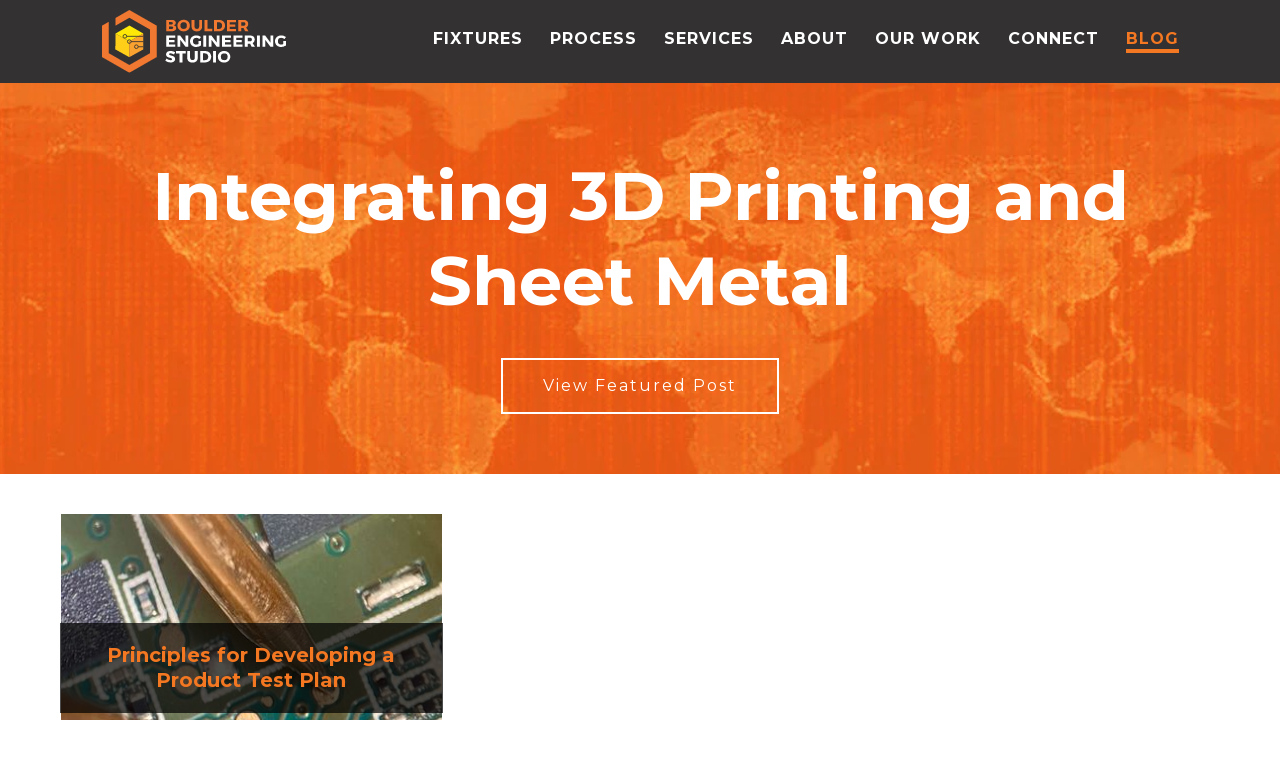

--- FILE ---
content_type: text/html; charset=UTF-8
request_url: https://www.boulderes.com/resource-library/topic/test-engineering
body_size: 5735
content:
<!doctype html><!--[if lt IE 7]> <html class="no-js lt-ie9 lt-ie8 lt-ie7" lang="en-us" > <![endif]--><!--[if IE 7]>    <html class="no-js lt-ie9 lt-ie8" lang="en-us" >        <![endif]--><!--[if IE 8]>    <html class="no-js lt-ie9" lang="en-us" >               <![endif]--><!--[if gt IE 8]><!--><html class="no-js" lang="en-us"><!--<![endif]--><head>
    <meta charset="utf-8">
    <meta http-equiv="X-UA-Compatible" content="IE=edge,chrome=1">
    <meta name="author" content="Boulder Engineering Studio">
    <meta name="description" content="Test Engineering | Product development and engineering thought pieces, guidance, research, and how-to's for mechanical, electrical, systems, and software.">
    <meta name="generator" content="HubSpot">
    <title>Resource Library | Test Engineering</title>
    <link rel="shortcut icon" href="https://www.boulderes.com/hubfs/BES%20Logos/bexigon_light_test.png">
    
<meta name="viewport" content="width=device-width, initial-scale=1">

    <script src="/hs/hsstatic/jquery-libs/static-1.4/jquery/jquery-1.11.2.js"></script>
<script src="/hs/hsstatic/jquery-libs/static-1.4/jquery-migrate/jquery-migrate-1.2.1.js"></script>
<script>hsjQuery = window['jQuery'];</script>
    <meta property="og:description" content="Test Engineering | Product development and engineering thought pieces, guidance, research, and how-to's for mechanical, electrical, systems, and software.">
    <meta property="og:title" content="Resource Library | Test Engineering">
    <meta name="twitter:description" content="Test Engineering | Product development and engineering thought pieces, guidance, research, and how-to's for mechanical, electrical, systems, and software.">
    <meta name="twitter:title" content="Resource Library | Test Engineering">

    

    
    <style>
a.cta_button{-moz-box-sizing:content-box !important;-webkit-box-sizing:content-box !important;box-sizing:content-box !important;vertical-align:middle}.hs-breadcrumb-menu{list-style-type:none;margin:0px 0px 0px 0px;padding:0px 0px 0px 0px}.hs-breadcrumb-menu-item{float:left;padding:10px 0px 10px 10px}.hs-breadcrumb-menu-divider:before{content:'›';padding-left:10px}.hs-featured-image-link{border:0}.hs-featured-image{float:right;margin:0 0 20px 20px;max-width:50%}@media (max-width: 568px){.hs-featured-image{float:none;margin:0;width:100%;max-width:100%}}.hs-screen-reader-text{clip:rect(1px, 1px, 1px, 1px);height:1px;overflow:hidden;position:absolute !important;width:1px}
</style>

<link rel="stylesheet" href="/hs/hsstatic/legacy-module-support/static-1.27/bundles/legacyImageModule.css">
    

    


<meta name="twitter:site" content="@BoulderEs">
<meta property="og:url" content="https://www.boulderes.com/resource-library/topic/test-engineering">
<meta property="og:type" content="blog">
<meta name="twitter:card" content="summary">
<link rel="alternate" type="application/rss+xml" href="https://www.boulderes.com/resource-library/rss.xml">
<meta name="twitter:domain" content="www.boulderes.com">
<script src="//platform.linkedin.com/in.js" type="text/javascript">
    lang: en_US
</script>

<meta http-equiv="content-language" content="en-us">
<link rel="stylesheet" href="//7052064.fs1.hubspotusercontent-na1.net/hubfs/7052064/hub_generated/template_assets/DEFAULT_ASSET/1767118704405/template_layout.min.css">


<link rel="stylesheet" href="https://www.boulderes.com/hubfs/hub_generated/template_assets/1/4691548512/1742148055391/template_Boulderes_Jan_2017-style.css">




</head>
<body class="blog hs-portfolio   hs-content-id-91810776899 hs-blog-listing hs-blog-id-4646262928" style="">
    <div class="header-container-wrapper">
    <div class="header-container container-fluid">

<div class="row-fluid-wrapper row-depth-1 row-number-1 ">
<div class="row-fluid ">
<div class="span12 widget-span widget-type-global_group " style="" data-widget-type="global_group" data-x="0" data-w="12">
<div class="" data-global-widget-path="generated_global_groups/4691548522.html"><div class="row-fluid-wrapper row-depth-1 row-number-1 ">
<div class="row-fluid ">
<div class="span12 widget-span widget-type-cell hs-header-background" style="" data-widget-type="cell" data-x="0" data-w="12">

<div class="row-fluid-wrapper row-depth-1 row-number-2 ">
<div class="row-fluid ">
<div class="span12 widget-span widget-type-cell page-center" style="" data-widget-type="cell" data-x="0" data-w="12">

<div class="row-fluid-wrapper row-depth-1 row-number-3 ">
<div class="row-fluid ">
<div class="span4 widget-span widget-type-cell hs-logo-group" style="" data-widget-type="cell" data-x="0" data-w="4">

<div class="row-fluid-wrapper row-depth-1 row-number-4 ">
<div class="row-fluid ">
<div class="span12 widget-span widget-type-rich_text hs-logo" style="" data-widget-type="rich_text" data-x="0" data-w="12">
<div class="cell-wrapper layout-widget-wrapper">
<span id="hs_cos_wrapper_module_13884994340212" class="hs_cos_wrapper hs_cos_wrapper_widget hs_cos_wrapper_type_rich_text" style="" data-hs-cos-general-type="widget" data-hs-cos-type="rich_text"><a href="/"><img src="https://www.boulderes.com/hubfs/Boulderes_jan2017/Image/bes-logo%20(1).svg" alt="Boulderes" title="bes-logo (1).svg" width="400" height="400"></a></span>
</div><!--end layout-widget-wrapper -->
</div><!--end widget-span -->
</div><!--end row-->
</div><!--end row-wrapper -->

</div><!--end widget-span -->
<div class="span8 widget-span widget-type-menu custom-menu-primary" style="" data-widget-type="menu" data-x="4" data-w="8">
<div class="cell-wrapper layout-widget-wrapper">
<span id="hs_cos_wrapper_module_13884994340213" class="hs_cos_wrapper hs_cos_wrapper_widget hs_cos_wrapper_type_menu" style="" data-hs-cos-general-type="widget" data-hs-cos-type="menu"><div id="hs_menu_wrapper_module_13884994340213" class="hs-menu-wrapper active-branch flyouts hs-menu-flow-horizontal" role="navigation" data-sitemap-name="Boulderes_Jan2017_Header_sitemap" data-menu-id="4510619494" aria-label="Navigation Menu">
 <ul role="menu" class="active-branch">
  <li class="hs-menu-item hs-menu-depth-1" role="none"><a href="https://www.boulderes.com/programming-test-fixtures" role="menuitem">Fixtures</a></li>
  <li class="hs-menu-item hs-menu-depth-1" role="none"><a href="https://www.boulderes.com/our-process" role="menuitem">Process</a></li>
  <li class="hs-menu-item hs-menu-depth-1" role="none"><a href="https://www.boulderes.com/services" role="menuitem">Services</a></li>
  <li class="hs-menu-item hs-menu-depth-1" role="none"><a href="https://www.boulderes.com/about" role="menuitem">About</a></li>
  <li class="hs-menu-item hs-menu-depth-1 hs-item-has-children" role="none"><a href="javascript:;" aria-haspopup="true" aria-expanded="false" role="menuitem">Our Work</a>
   <ul role="menu" class="hs-menu-children-wrapper">
    <li class="hs-menu-item hs-menu-depth-2" role="none"><a href="https://www.boulderes.com/portfolio" role="menuitem">Portfolio</a></li>
    <li class="hs-menu-item hs-menu-depth-2" role="none"><a href="https://www.boulderes.com/casestudy" role="menuitem">Case Studies</a></li>
   </ul></li>
  <li class="hs-menu-item hs-menu-depth-1" role="none"><a href="https://www.boulderes.com/connect" role="menuitem">Connect</a></li>
  <li class="hs-menu-item hs-menu-depth-1 active active-branch" role="none"><a href="https://www.boulderes.com/resource-library" role="menuitem">Blog</a></li>
 </ul>
</div></span></div><!--end layout-widget-wrapper -->
</div><!--end widget-span -->
</div><!--end row-->
</div><!--end row-wrapper -->

</div><!--end widget-span -->
</div><!--end row-->
</div><!--end row-wrapper -->

</div><!--end widget-span -->
</div><!--end row-->
</div><!--end row-wrapper -->
</div>
</div><!--end widget-span -->
</div><!--end row-->
</div><!--end row-wrapper -->

    </div><!--end header -->
</div><!--end header wrapper -->

<div class="body-container-wrapper">
    <div class="body-container container-fluid">

<div class="row-fluid-wrapper row-depth-1 row-number-1 ">
<div class="row-fluid ">
<div class="span12 widget-span widget-type-cell bg-image-section" style="" data-widget-type="cell" data-x="0" data-w="12">

<div class="row-fluid-wrapper row-depth-1 row-number-2 ">
<div class="row-fluid ">
<div class="span12 widget-span widget-type-cell page-center" style="" data-widget-type="cell" data-x="0" data-w="12">

<div class="row-fluid-wrapper row-depth-1 row-number-3 ">
<div class="row-fluid ">
<div class="span12 widget-span widget-type-raw_jinja " style="" data-widget-type="raw_jinja" data-x="0" data-w="12">
<style>

.bg-image-section{
   background:url('https://www.boulderes.com/hubfs/Boulderes_jan2017/Image/case-study-bg.jpg'); 
  
}
</style>   


<div class="home-team-post-wrapper">




<div class="home-team-post-list-item">


  <h2>Integrating 3D Printing and Sheet Metal</h2>

  <a class="more-link" href="https://www.boulderes.com/resource-library/protocase_3d_printing_sheet_metal">View Featured Post</a>
  
</div>


</div></div><!--end widget-span -->

</div><!--end row-->
</div><!--end row-wrapper -->

</div><!--end widget-span -->
</div><!--end row-->
</div><!--end row-wrapper -->

</div><!--end widget-span -->
</div><!--end row-->
</div><!--end row-wrapper -->

<div class="row-fluid-wrapper row-depth-1 row-number-4 ">
<div class="row-fluid ">
<div class="span12 widget-span widget-type-cell page-center content-wrapper" style="" data-widget-type="cell" data-x="0" data-w="12">

<div class="row-fluid-wrapper row-depth-1 row-number-5 ">
<div class="row-fluid ">
<div class="span12 widget-span widget-type-cell blog-content" style="" data-widget-type="cell" data-x="0" data-w="12">

<div class="row-fluid-wrapper row-depth-1 row-number-6 ">
<div class="row-fluid ">
<div class="span12 widget-span widget-type-blog_content " style="" data-widget-type="blog_content" data-x="0" data-w="12">
<div class="blog-section">
    <div class="blog-listing-wrapper cell-wrapper">
        
        <div class="post-listing">
            
            
                <div class="post-item">
                    
                        
                       <div class="case-study compokeeper">
                       
                
                    
                                <div class="hs-featured-image-wrapper">
                                    <a href="https://www.boulderes.com/resource-library/principles-for-developing-a-product-test-plan" title="" class="hs-featured-image-link">
                                        <img src="https://www.boulderes.com/hubfs/Test_PCB.jpg" class="hs-featured-image" alt="Principles for Developing a Product Test Plan" title="Principles for Developing a Product Test Plan">
                                    </a>
                                </div>
                    
              <h3 class="case-study-title-top">Principles for Developing a Product Test Plan</h3>

            <div class="case-study-content">

                <h3 class="case-study-title">Principles for Developing a Product Test Plan</h3>
                <p></p>
    
                            <a class="more-link" href="https://www.boulderes.com/resource-library/principles-for-developing-a-product-test-plan">View Full Post</a>
                             
               

            </div>
        </div>
                                              
                           
                        
                    
                </div>
            
        </div>

        
            <div class="blog-pagination">
                
                    <a class="all-posts-link" href="https://www.boulderes.com/resource-library/all"></a>
                
            </div>
        
        
    </div>
</div></div>

</div><!--end row-->
</div><!--end row-wrapper -->

</div><!--end widget-span -->
</div><!--end row-->
</div><!--end row-wrapper -->

</div><!--end widget-span -->
</div><!--end row-->
</div><!--end row-wrapper -->

<div class="row-fluid-wrapper row-depth-1 row-number-7 ">
<div class="row-fluid ">
<div class="span6 widget-span widget-type-post_filter " style="text-align: right" data-widget-type="post_filter" data-x="0" data-w="6">
<div class="cell-wrapper layout-widget-wrapper">
<span id="hs_cos_wrapper_module_1486058891274233" class="hs_cos_wrapper hs_cos_wrapper_widget hs_cos_wrapper_type_post_filter" style="" data-hs-cos-general-type="widget" data-hs-cos-type="post_filter"><div class="block">
  <h3>Posts by Topic</h3>
  <div class="widget-module">
    <ul>
      
        <li>
          <a href="https://www.boulderes.com/resource-library/topic/design">Design <span class="filter-link-count" dir="ltr">(9)</span></a>
        </li>
      
        <li>
          <a href="https://www.boulderes.com/resource-library/topic/design-for-manufacture">Design for Manufacture <span class="filter-link-count" dir="ltr">(9)</span></a>
        </li>
      
        <li>
          <a href="https://www.boulderes.com/resource-library/topic/testing">Testing <span class="filter-link-count" dir="ltr">(8)</span></a>
        </li>
      
        <li>
          <a href="https://www.boulderes.com/resource-library/topic/mechanical">Mechanical <span class="filter-link-count" dir="ltr">(7)</span></a>
        </li>
      
        <li>
          <a href="https://www.boulderes.com/resource-library/topic/mechanical-engineering">Mechanical Engineering <span class="filter-link-count" dir="ltr">(7)</span></a>
        </li>
      
        <li style="display:none;">
          <a href="https://www.boulderes.com/resource-library/topic/product-development">Product Development <span class="filter-link-count" dir="ltr">(7)</span></a>
        </li>
      
        <li style="display:none;">
          <a href="https://www.boulderes.com/resource-library/topic/prototype">Prototype <span class="filter-link-count" dir="ltr">(7)</span></a>
        </li>
      
        <li style="display:none;">
          <a href="https://www.boulderes.com/resource-library/topic/dfm">DFM <span class="filter-link-count" dir="ltr">(6)</span></a>
        </li>
      
        <li style="display:none;">
          <a href="https://www.boulderes.com/resource-library/topic/project-management">project management <span class="filter-link-count" dir="ltr">(6)</span></a>
        </li>
      
        <li style="display:none;">
          <a href="https://www.boulderes.com/resource-library/topic/electrical">electrical <span class="filter-link-count" dir="ltr">(5)</span></a>
        </li>
      
        <li style="display:none;">
          <a href="https://www.boulderes.com/resource-library/topic/embedded">Embedded <span class="filter-link-count" dir="ltr">(4)</span></a>
        </li>
      
        <li style="display:none;">
          <a href="https://www.boulderes.com/resource-library/topic/machining">Machining <span class="filter-link-count" dir="ltr">(4)</span></a>
        </li>
      
        <li style="display:none;">
          <a href="https://www.boulderes.com/resource-library/topic/materials">Materials <span class="filter-link-count" dir="ltr">(4)</span></a>
        </li>
      
        <li style="display:none;">
          <a href="https://www.boulderes.com/resource-library/topic/plastics">Plastics <span class="filter-link-count" dir="ltr">(4)</span></a>
        </li>
      
        <li style="display:none;">
          <a href="https://www.boulderes.com/resource-library/topic/aircraft-design">Aircraft Design <span class="filter-link-count" dir="ltr">(3)</span></a>
        </li>
      
        <li style="display:none;">
          <a href="https://www.boulderes.com/resource-library/topic/fatigue">Fatigue <span class="filter-link-count" dir="ltr">(3)</span></a>
        </li>
      
        <li style="display:none;">
          <a href="https://www.boulderes.com/resource-library/topic/injection-molding">Injection Molding <span class="filter-link-count" dir="ltr">(3)</span></a>
        </li>
      
        <li style="display:none;">
          <a href="https://www.boulderes.com/resource-library/topic/material-failures">Material Failures <span class="filter-link-count" dir="ltr">(3)</span></a>
        </li>
      
        <li style="display:none;">
          <a href="https://www.boulderes.com/resource-library/topic/quality-control">Quality Control <span class="filter-link-count" dir="ltr">(3)</span></a>
        </li>
      
        <li style="display:none;">
          <a href="https://www.boulderes.com/resource-library/topic/software">Software <span class="filter-link-count" dir="ltr">(3)</span></a>
        </li>
      
        <li style="display:none;">
          <a href="https://www.boulderes.com/resource-library/topic/systems-engineering">Systems Engineering <span class="filter-link-count" dir="ltr">(3)</span></a>
        </li>
      
        <li style="display:none;">
          <a href="https://www.boulderes.com/resource-library/topic/aesthetic">aesthetic <span class="filter-link-count" dir="ltr">(3)</span></a>
        </li>
      
        <li style="display:none;">
          <a href="https://www.boulderes.com/resource-library/topic/3d-print">3D-Print <span class="filter-link-count" dir="ltr">(2)</span></a>
        </li>
      
        <li style="display:none;">
          <a href="https://www.boulderes.com/resource-library/topic/colorado-companies-to-watch">Colorado Companies to Watch <span class="filter-link-count" dir="ltr">(2)</span></a>
        </li>
      
        <li style="display:none;">
          <a href="https://www.boulderes.com/resource-library/topic/design-for-test">Design For Test <span class="filter-link-count" dir="ltr">(2)</span></a>
        </li>
      
        <li style="display:none;">
          <a href="https://www.boulderes.com/resource-library/topic/engineering-award">Engineering Award <span class="filter-link-count" dir="ltr">(2)</span></a>
        </li>
      
        <li style="display:none;">
          <a href="https://www.boulderes.com/resource-library/topic/fabrication">Fabrication <span class="filter-link-count" dir="ltr">(2)</span></a>
        </li>
      
        <li style="display:none;">
          <a href="https://www.boulderes.com/resource-library/topic/metal-failure">Metal Failure <span class="filter-link-count" dir="ltr">(2)</span></a>
        </li>
      
        <li style="display:none;">
          <a href="https://www.boulderes.com/resource-library/topic/metal-fatigue">Metal Fatigue <span class="filter-link-count" dir="ltr">(2)</span></a>
        </li>
      
        <li style="display:none;">
          <a href="https://www.boulderes.com/resource-library/topic/metal-forming">Metal Forming <span class="filter-link-count" dir="ltr">(2)</span></a>
        </li>
      
        <li style="display:none;">
          <a href="https://www.boulderes.com/resource-library/topic/pcb-design">PCB Design <span class="filter-link-count" dir="ltr">(2)</span></a>
        </li>
      
        <li style="display:none;">
          <a href="https://www.boulderes.com/resource-library/topic/pcba">PCBA <span class="filter-link-count" dir="ltr">(2)</span></a>
        </li>
      
        <li style="display:none;">
          <a href="https://www.boulderes.com/resource-library/topic/standards-certifications">Standards &amp; Certifications <span class="filter-link-count" dir="ltr">(2)</span></a>
        </li>
      
        <li style="display:none;">
          <a href="https://www.boulderes.com/resource-library/topic/test-driven-development">Test Driven Development <span class="filter-link-count" dir="ltr">(2)</span></a>
        </li>
      
        <li style="display:none;">
          <a href="https://www.boulderes.com/resource-library/topic/component-selection">component selection <span class="filter-link-count" dir="ltr">(2)</span></a>
        </li>
      
        <li style="display:none;">
          <a href="https://www.boulderes.com/resource-library/topic/bouldercolorado">Boulder,Colorado <span class="filter-link-count" dir="ltr">(1)</span></a>
        </li>
      
        <li style="display:none;">
          <a href="https://www.boulderes.com/resource-library/topic/cad">CAD <span class="filter-link-count" dir="ltr">(1)</span></a>
        </li>
      
        <li style="display:none;">
          <a href="https://www.boulderes.com/resource-library/topic/cnc">CNC <span class="filter-link-count" dir="ltr">(1)</span></a>
        </li>
      
        <li style="display:none;">
          <a href="https://www.boulderes.com/resource-library/topic/community-support">Community Support <span class="filter-link-count" dir="ltr">(1)</span></a>
        </li>
      
        <li style="display:none;">
          <a href="https://www.boulderes.com/resource-library/topic/computer-aided-design">Computer-aided Design <span class="filter-link-count" dir="ltr">(1)</span></a>
        </li>
      
        <li style="display:none;">
          <a href="https://www.boulderes.com/resource-library/topic/concepting">Concepting <span class="filter-link-count" dir="ltr">(1)</span></a>
        </li>
      
        <li style="display:none;">
          <a href="https://www.boulderes.com/resource-library/topic/dfa">DFA <span class="filter-link-count" dir="ltr">(1)</span></a>
        </li>
      
        <li style="display:none;">
          <a href="https://www.boulderes.com/resource-library/topic/diy">DIY <span class="filter-link-count" dir="ltr">(1)</span></a>
        </li>
      
        <li style="display:none;">
          <a href="https://www.boulderes.com/resource-library/topic/design-requirements">Design Requirements <span class="filter-link-count" dir="ltr">(1)</span></a>
        </li>
      
        <li style="display:none;">
          <a href="https://www.boulderes.com/resource-library/topic/design-specifications">Design Specifications <span class="filter-link-count" dir="ltr">(1)</span></a>
        </li>
      
        <li style="display:none;">
          <a href="https://www.boulderes.com/resource-library/topic/disk-image">Disk Image <span class="filter-link-count" dir="ltr">(1)</span></a>
        </li>
      
        <li style="display:none;">
          <a href="https://www.boulderes.com/resource-library/topic/docker">Docker <span class="filter-link-count" dir="ltr">(1)</span></a>
        </li>
      
        <li style="display:none;">
          <a href="https://www.boulderes.com/resource-library/topic/electromagnetics">Electromagnetics <span class="filter-link-count" dir="ltr">(1)</span></a>
        </li>
      
        <li style="display:none;">
          <a href="https://www.boulderes.com/resource-library/topic/electronic-protection">Electronic Protection <span class="filter-link-count" dir="ltr">(1)</span></a>
        </li>
      
        <li style="display:none;">
          <a href="https://www.boulderes.com/resource-library/topic/end-of-life">End of life <span class="filter-link-count" dir="ltr">(1)</span></a>
        </li>
      
        <li style="display:none;">
          <a href="https://www.boulderes.com/resource-library/topic/environment">Environment <span class="filter-link-count" dir="ltr">(1)</span></a>
        </li>
      
        <li style="display:none;">
          <a href="https://www.boulderes.com/resource-library/topic/functional-circuit-test">Functional Circuit Test <span class="filter-link-count" dir="ltr">(1)</span></a>
        </li>
      
        <li style="display:none;">
          <a href="https://www.boulderes.com/resource-library/topic/ip-rating">IP Rating <span class="filter-link-count" dir="ltr">(1)</span></a>
        </li>
      
        <li style="display:none;">
          <a href="https://www.boulderes.com/resource-library/topic/ideation">Ideation <span class="filter-link-count" dir="ltr">(1)</span></a>
        </li>
      
        <li style="display:none;">
          <a href="https://www.boulderes.com/resource-library/topic/ingress-protection">Ingress Protection <span class="filter-link-count" dir="ltr">(1)</span></a>
        </li>
      
        <li style="display:none;">
          <a href="https://www.boulderes.com/resource-library/topic/insider">Insider <span class="filter-link-count" dir="ltr">(1)</span></a>
        </li>
      
        <li style="display:none;">
          <a href="https://www.boulderes.com/resource-library/topic/licensing">Licensing <span class="filter-link-count" dir="ltr">(1)</span></a>
        </li>
      
        <li style="display:none;">
          <a href="https://www.boulderes.com/resource-library/topic/modular-prototyping">Modular Prototyping <span class="filter-link-count" dir="ltr">(1)</span></a>
        </li>
      
        <li style="display:none;">
          <a href="https://www.boulderes.com/resource-library/topic/onshape">Onshape <span class="filter-link-count" dir="ltr">(1)</span></a>
        </li>
      
        <li style="display:none;">
          <a href="https://www.boulderes.com/resource-library/topic/pcb-layout">PCB Layout <span class="filter-link-count" dir="ltr">(1)</span></a>
        </li>
      
        <li style="display:none;">
          <a href="https://www.boulderes.com/resource-library/topic/pcb-silkscreen">PCB Silkscreen <span class="filter-link-count" dir="ltr">(1)</span></a>
        </li>
      
        <li style="display:none;">
          <a href="https://www.boulderes.com/resource-library/topic/problem-solving">Problem Solving <span class="filter-link-count" dir="ltr">(1)</span></a>
        </li>
      
        <li style="display:none;">
          <a href="https://www.boulderes.com/resource-library/topic/processing">Processing <span class="filter-link-count" dir="ltr">(1)</span></a>
        </li>
      
        <li style="display:none;">
          <a href="https://www.boulderes.com/resource-library/topic/product-testing">Product Testing <span class="filter-link-count" dir="ltr">(1)</span></a>
        </li>
      
        <li style="display:none;">
          <a href="https://www.boulderes.com/resource-library/topic/repositories">Repositories <span class="filter-link-count" dir="ltr">(1)</span></a>
        </li>
      
        <li style="display:none;">
          <a href="https://www.boulderes.com/resource-library/topic/software-automation">Software Automation <span class="filter-link-count" dir="ltr">(1)</span></a>
        </li>
      
        <li style="display:none;">
          <a href="https://www.boulderes.com/resource-library/topic/software-comparison">Software Comparison <span class="filter-link-count" dir="ltr">(1)</span></a>
        </li>
      
        <li style="display:none;">
          <a href="https://www.boulderes.com/resource-library/topic/solidworks">Solidworks <span class="filter-link-count" dir="ltr">(1)</span></a>
        </li>
      
        <li style="display:none;">
          <a href="https://www.boulderes.com/resource-library/topic/test-engineering">Test Engineering <span class="filter-link-count" dir="ltr">(1)</span></a>
        </li>
      
        <li style="display:none;">
          <a href="https://www.boulderes.com/resource-library/topic/waterproofing">Waterproofing <span class="filter-link-count" dir="ltr">(1)</span></a>
        </li>
      
        <li style="display:none;">
          <a href="https://www.boulderes.com/resource-library/topic/microcontroller">microcontroller <span class="filter-link-count" dir="ltr">(1)</span></a>
        </li>
      
        <li style="display:none;">
          <a href="https://www.boulderes.com/resource-library/topic/raspberry-pi">raspberry pi <span class="filter-link-count" dir="ltr">(1)</span></a>
        </li>
      
    </ul>
    
      <a class="filter-expand-link" href="#">see all</a>
    
  </div>
</div>
</span></div><!--end layout-widget-wrapper -->
</div><!--end widget-span -->
<div class="span6 widget-span widget-type-blog_subscribe " style="" data-widget-type="blog_subscribe" data-x="6" data-w="6">
<div class="cell-wrapper layout-widget-wrapper">
<span id="hs_cos_wrapper_module_1486058815955211" class="hs_cos_wrapper hs_cos_wrapper_widget hs_cos_wrapper_type_blog_subscribe" style="" data-hs-cos-general-type="widget" data-hs-cos-type="blog_subscribe"><h3 id="hs_cos_wrapper_module_1486058815955211_title" class="hs_cos_wrapper form-title" data-hs-cos-general-type="widget_field" data-hs-cos-type="text">Subscribe to Email Updates</h3>

<div id="hs_form_target_module_1486058815955211_4647"></div>



</span></div><!--end layout-widget-wrapper -->
</div><!--end widget-span -->
</div><!--end row-->
</div><!--end row-wrapper -->

    </div><!--end body -->
</div><!--end body wrapper -->

<div class="footer-container-wrapper">
    <div class="footer-container container-fluid">

<div class="row-fluid-wrapper row-depth-1 row-number-1 ">
<div class="row-fluid ">
<div class="span12 widget-span widget-type-raw_html " style="" data-widget-type="raw_html" data-x="0" data-w="12">
<div class="cell-wrapper layout-widget-wrapper">
<span id="hs_cos_wrapper_module_1492785895662487" class="hs_cos_wrapper hs_cos_wrapper_widget hs_cos_wrapper_type_raw_html" style="" data-hs-cos-general-type="widget" data-hs-cos-type="raw_html"><script src="https://www.boulderes.com/hubfs/Boulderes_jan2017/js/isotope.pkgd.min.js"></script>
<script src="https://www.boulderes.com/hubfs/Boulderes_jan2017/js/imagesloaded.pkgd.min.js"></script>
<script>
$('.post-listing').imagesLoaded(function() {
$('.post-listing').isotope({
itemSelector: '.post-item',
layoutMode: 'fitRows'
});
});
</script></span>
</div><!--end layout-widget-wrapper -->
</div><!--end widget-span -->
</div><!--end row-->
</div><!--end row-wrapper -->

<div class="row-fluid-wrapper row-depth-1 row-number-2 ">
<div class="row-fluid ">
<div class="span12 widget-span widget-type-global_group " style="" data-widget-type="global_group" data-x="0" data-w="12">
<div class="" data-global-widget-path="generated_global_groups/4691548542.html"><div class="row-fluid-wrapper row-depth-1 row-number-1 ">
<div class="row-fluid ">
<div class="span12 widget-span widget-type-cell hs-footer-bg" style="" data-widget-type="cell" data-x="0" data-w="12">

<div class="row-fluid-wrapper row-depth-1 row-number-2 ">
<div class="row-fluid ">
<div class="span12 widget-span widget-type-cell page-center" style="" data-widget-type="cell" data-x="0" data-w="12">

<div class="row-fluid-wrapper row-depth-1 row-number-3 ">
<div class="row-fluid ">
<div class="span3 widget-span widget-type-rich_text hs-footer-col1" style="" data-widget-type="rich_text" data-x="0" data-w="3">
<div class="cell-wrapper layout-widget-wrapper">
<span id="hs_cos_wrapper_module_1388499827397609" class="hs_cos_wrapper hs_cos_wrapper_widget hs_cos_wrapper_type_rich_text" style="" data-hs-cos-general-type="widget" data-hs-cos-type="rich_text"><a href="/" rel="home">Boulder Engineering Studio</a>
<p>© 2024. Boulder Engineering Studio.<br>All rights reserved.</p></span>
</div><!--end layout-widget-wrapper -->
</div><!--end widget-span -->
<div class="span3 widget-span widget-type-rich_text hs-footer-col2 menu" style="" data-widget-type="rich_text" data-x="3" data-w="3">
<div class="cell-wrapper layout-widget-wrapper">
<span id="hs_cos_wrapper_module_1483479959374538" class="hs_cos_wrapper hs_cos_wrapper_widget hs_cos_wrapper_type_rich_text" style="" data-hs-cos-general-type="widget" data-hs-cos-type="rich_text"><ul>
<li><a href="https://www.boulderes.com/our-process">Our Process</a></li>
<li><a href="https://www.boulderes.com/about">About</a></li>
<li><a href="https://www.boulderes.com/careers">Careers</a></li>
<li><a href="https://www.boulderes.com/portfolio">Portfolio</a></li>
<li><a href="https://www.boulderes.com/casestudy">Case Studies</a></li>
</ul></span>
</div><!--end layout-widget-wrapper -->
</div><!--end widget-span -->
<div class="span3 widget-span widget-type-rich_text hs-footer-col3 menu" style="" data-widget-type="rich_text" data-x="6" data-w="3">
<div class="cell-wrapper layout-widget-wrapper">
<span id="hs_cos_wrapper_module_139575398594110" class="hs_cos_wrapper hs_cos_wrapper_widget hs_cos_wrapper_type_rich_text" style="" data-hs-cos-general-type="widget" data-hs-cos-type="rich_text"><ul>
<li><a href="https://www.boulderes.com/services">Services</a></li>
<li><a href="https://www.boulderes.com/values">Values</a></li>
<li><a href="https://www.boulderes.com/events">Events</a></li>
<li><a href="https://www.boulderes.com/connect">Connect</a></li>
<li><a href="https://www.boulderes.com/resource-library">Blog</a></li>
</ul></span>
</div><!--end layout-widget-wrapper -->
</div><!--end widget-span -->
<div class="span3 widget-span widget-type-image_slider hs-footer-gallery logo-slider" style="" data-widget-type="image_slider" data-x="9" data-w="3">
<div class="cell-wrapper layout-widget-wrapper">
<span id="hs_cos_wrapper_module_139575399545412" class="hs_cos_wrapper hs_cos_wrapper_widget hs_cos_wrapper_type_image_slider" style="" data-hs-cos-general-type="widget" data-hs-cos-type="image_slider"><div id="hs_cos_flex_slider_module_139575399545412" class="hs_cos_flex-slider flex-slider-main slider-mode-slider">
  <ul class="hs_cos_flex-slides hs_cos_flex-slides-main ">
    
                    <li class="hs_cos_flex-slide-main">
                        <img src="//www.boulderes.com/hubfs/P1%20CO%20Transparant-326556-edited.png" alt="pledge" title="pledge">
                        
                    </li>


                    <li class="hs_cos_flex-slide-main">
                        <img src="https://www.boulderes.com/hubfs/Boulderes_jan2017/Image/colorado.png" alt="colorado" title="colorado">
                        
                    </li>


                    <li class="hs_cos_flex-slide-main">
                        <img src="https://www.boulderes.com/hubfs/Boulderes_jan2017/Image/entre.png" alt="entre" title="entre">
                        
                    </li>


                    <li class="hs_cos_flex-slide-main">
                        <img src="https://www.boulderes.com/hubfs/Boulderes_jan2017/Image/solidworks.png" alt="solidworks" title="solidworks">
                        
                    </li>


                    <li class="hs_cos_flex-slide-main">
                        <img src="https://www.boulderes.com/hubfs/Boulderes_jan2017/Image/aps.png" alt="aps" title="aps">
                        
                    </li>


                    <li class="hs_cos_flex-slide-main">
                        <img src="https://www.boulderes.com/hubfs/Winner_2020_stakeholderLogo.png" alt="Winner_2020_stakeholderLogo" title="Winner_2020_stakeholderLogo">
                        
                    </li>

  </ul>
</div>
<script>
window.hsSliderConfig = window.hsSliderConfig || {};
window.hsSliderConfig['module_139575399545412'] = {
    mode: 'slider',
    mainConfig: {"animationLoop":true,"direction":"horizontal","slideshowSpeed":5000.0,"controlNav":false,"smoothHeight":false,"namespace":"hs_cos_flex-","slideshow":true,"selector":".hs_cos_flex-slides > li","animation":"slide"}
};
</script>
</span>
</div><!--end layout-widget-wrapper -->
</div><!--end widget-span -->
</div><!--end row-->
</div><!--end row-wrapper -->

</div><!--end widget-span -->
</div><!--end row-->
</div><!--end row-wrapper -->

<div class="row-fluid-wrapper row-depth-1 row-number-4 ">
<div class="row-fluid ">
<div class="span12 widget-span widget-type-raw_html " style="" data-widget-type="raw_html" data-x="0" data-w="12">
<div class="cell-wrapper layout-widget-wrapper">
<span id="hs_cos_wrapper_module_1483483031315978" class="hs_cos_wrapper hs_cos_wrapper_widget hs_cos_wrapper_type_raw_html" style="" data-hs-cos-general-type="widget" data-hs-cos-type="raw_html"><script>
$('.hs-home-layout .hs-row1 .hs_cos_gallery_slide.slick-slide').each(function(){
var srcc=$(this).find('img').attr('data-lazy');
$(this).css('background-image','url('+srcc+')');
$(this).find('img').remove();
});
</script>
<script src="https://www.boulderes.com/hs-fs/hub/2605747/hub_generated/template_assets/4691548517/1569893077064/Coded_files/Custom/page/Boulderes_Jan_2017-theme/Boulderes_Jan_2017-main.js"></script></span>
</div><!--end layout-widget-wrapper -->
</div><!--end widget-span -->
</div><!--end row-->
</div><!--end row-wrapper -->

</div><!--end widget-span -->
</div><!--end row-->
</div><!--end row-wrapper -->
</div>
</div><!--end widget-span -->
</div><!--end row-->
</div><!--end row-wrapper -->

    </div><!--end footer -->
</div><!--end footer wrapper -->

    
<!-- HubSpot performance collection script -->
<script defer src="/hs/hsstatic/content-cwv-embed/static-1.1293/embed.js"></script>
<script src="/hs/hsstatic/keyboard-accessible-menu-flyouts/static-1.17/bundles/project.js"></script>

    <!--[if lte IE 8]>
    <script charset="utf-8" src="https://js.hsforms.net/forms/v2-legacy.js"></script>
    <![endif]-->

<script data-hs-allowed="true" src="/_hcms/forms/v2.js"></script>

  <script data-hs-allowed="true">
      hbspt.forms.create({
          portalId: '2605747',
          formId: '5cba8213-ce98-4146-b7a5-70734ea6d701',
          formInstanceId: '4647',
          pageId: '91810776899',
          region: 'na1',
          
          pageName: 'Resource Library | Test Engineering',
          
          contentType: 'listing-page',
          
          formsBaseUrl: '/_hcms/forms/',
          
          
          inlineMessage: "Thanks for Subscribing!",
          
          css: '',
          target: '#hs_form_target_module_1486058815955211_4647',
          
          formData: {
            cssClass: 'hs-form stacked'
          }
      });
  </script>

<script src="/hs/hsstatic/legacy-module-support/static-1.27/bundles/legacyImageModule.js"></script>

<!-- Start of HubSpot Analytics Code -->
<script type="text/javascript">
var _hsq = _hsq || [];
_hsq.push(["setContentType", "listing-page"]);
_hsq.push(["setCanonicalUrl", "https:\/\/www.boulderes.com\/resource-library\/topic\/test-engineering"]);
_hsq.push(["setPageId", "91810776899"]);
_hsq.push(["setContentMetadata", {
    "contentPageId": 91810776899,
    "legacyPageId": "91810776899",
    "contentFolderId": null,
    "contentGroupId": 4646262928,
    "abTestId": null,
    "languageVariantId": 91810776899,
    "languageCode": "en-us",
    
    
}]);
</script>

<script type="text/javascript" id="hs-script-loader" async defer src="/hs/scriptloader/2605747.js"></script>
<!-- End of HubSpot Analytics Code -->


<script type="text/javascript">
var hsVars = {
    render_id: "ceb1edd0-ebf8-407d-a157-9682e22b6738",
    ticks: 1767399913581,
    page_id: 91810776899,
    
    content_group_id: 4646262928,
    portal_id: 2605747,
    app_hs_base_url: "https://app.hubspot.com",
    cp_hs_base_url: "https://cp.hubspot.com",
    language: "en-us",
    analytics_page_type: "listing-page",
    scp_content_type: "",
    
    analytics_page_id: "91810776899",
    category_id: 7,
    folder_id: 0,
    is_hubspot_user: false
}
</script>


<script defer src="/hs/hsstatic/HubspotToolsMenu/static-1.432/js/index.js"></script>


<div id="fb-root"></div>
  <script>(function(d, s, id) {
  var js, fjs = d.getElementsByTagName(s)[0];
  if (d.getElementById(id)) return;
  js = d.createElement(s); js.id = id;
  js.src = "//connect.facebook.net/en_US/sdk.js#xfbml=1&version=v3.0";
  fjs.parentNode.insertBefore(js, fjs);
 }(document, 'script', 'facebook-jssdk'));</script> <script>!function(d,s,id){var js,fjs=d.getElementsByTagName(s)[0];if(!d.getElementById(id)){js=d.createElement(s);js.id=id;js.src="https://platform.twitter.com/widgets.js";fjs.parentNode.insertBefore(js,fjs);}}(document,"script","twitter-wjs");</script>
 


    
    <!-- Generated by the HubSpot Template Builder - template version 1.03 -->

</body></html>

--- FILE ---
content_type: text/css
request_url: https://www.boulderes.com/hubfs/hub_generated/template_assets/1/4691548512/1742148055391/template_Boulderes_Jan_2017-style.css
body_size: 23184
content:
/* @import url('http://example.com/example_style.css'); */

@import url('https://fonts.googleapis.com/css?family=Montserrat:400,700');
@font-face {
  font-family: 'montserratlight';
  font-style: normal;
  font-weight: normal;
  src:  url(//cdn2.hubspot.net/hubfs/2605747/Boulderes_jan2017/fonts/montserrat-light-webfont.eot),
      url(https://cdn2.hubspot.net/hubfs/2605747/Boulderes_jan2017/fonts/montserrat-light-webfont.woff2),
      url(https://cdn2.hubspot.net/hubfs/2605747/Boulderes_jan2017/fonts/montserrat-light-webfont.ttf);
}

/**.slider-mode-lightbox.hs-cos-flex-slider-control-panel .hs_cos_flex-slides li
 * CSS @imports must be at the top of the file.      
 * Add them above this section.                             
 */



/* ==========================================================================
   HS COS Boilerplate v1.5.3                                
   ========================================================================== */

/* This responsive framework is required for all styles. */
/* Responsive Grid */

.row-fluid {
    width: 100%;
    *zoom: 1;
}

.row-fluid:before, .row-fluid:after {
    display: table;
    content: "";
}

.row-fluid:after {
    clear: both;
}

.row-fluid [class*="span"] {
    display: block;
    float: left;
    width: 100%;
    min-height: 28px;
    margin-left: 2.127659574%;
    *margin-left: 2.0744680846382977%;
    -webkit-box-sizing: border-box;
    -moz-box-sizing: border-box;
    -ms-box-sizing: border-box;
    box-sizing: border-box;
}

.row-fluid [class*="span"]:first-child {
    margin-left: 0;
}

.row-fluid .span12 {
    width: 99.99999998999999%;
    *width: 99.94680850063828%;
}

.row-fluid .span11 {
    width: 91.489361693%;
    *width: 91.4361702036383%;
}

.row-fluid .span10 {
    width: 82.97872339599999%;
    *width: 82.92553190663828%;
}

.row-fluid .span9 {
    width: 74.468085099%;
    *width: 74.4148936096383%;
}

.row-fluid .span8 {
    width: 65.95744680199999%;
    *width: 65.90425531263828%;
}

.row-fluid .span7 {
    width: 57.446808505%;
    *width: 57.3936170156383%;
}

.row-fluid .span6 {
    width: 48.93617020799999%;
    *width: 48.88297871863829%;
}

.row-fluid .span5 {
    width: 40.425531911%;
    *width: 40.3723404216383%;
}

.row-fluid .span4 {
    width: 31.914893614%;
    *width: 31.8617021246383%;
}

.row-fluid .span3 {
    width: 23.404255317%;
    *width: 23.3510638276383%;
}

.row-fluid .span2 {
    width: 14.89361702%;
    *width: 14.8404255306383%;
}

.row-fluid .span1 {
    width: 6.382978723%;
    *width: 6.329787233638298%;
}

.container-fluid {
    *zoom: 1;
}

.container-fluid:before, .container-fluid:after {
    display: table;
    content: "";
}

.container-fluid:after {
    clear: both;
}

@media (max-width: 767px) {
    .row-fluid {
        width: 100%;
    }

    .row-fluid [class*="span"] {
        display: block;
        float: none;
        width: auto;
        margin-left: 0;
    }
}

@media (min-width: 768px) and (max-width: 1139px) {
    .row-fluid {
        width: 100%;
        *zoom: 1;
    }

    .row-fluid:before, .row-fluid:after {
        display: table;
        content: "";
    }

    .row-fluid:after {
        clear: both;
    }

    .row-fluid [class*="span"] {
        display: block;
        float: left;
        width: 100%;
        min-height: 28px;
        margin-left: 2.762430939%;
        *margin-left: 2.709239449638298%;
        -webkit-box-sizing: border-box;
        -moz-box-sizing: border-box;
        -ms-box-sizing: border-box;
        box-sizing: border-box;
    }

    .row-fluid [class*="span"]:first-child {
        margin-left: 0;
    }

    .row-fluid .span12 {
        width: 99.999999993%;
        *width: 99.9468085036383%;
    }

    .row-fluid .span11 {
        width: 91.436464082%;
        *width: 91.38327259263829%;
    }

    .row-fluid .span10 {
        width: 82.87292817100001%;
        *width: 82.8197366816383%;
    }

    .row-fluid .span9 {
        width: 74.30939226%;
        *width: 74.25620077063829%;
    }

    .row-fluid .span8 {
        width: 65.74585634900001%;
        *width: 65.6926648596383%;
    }

    .row-fluid .span7 {
        width: 57.182320438000005%;
        *width: 57.129128948638304%;
    }

    .row-fluid .span6 {
        width: 48.618784527%;
        *width: 48.5655930376383%;
    }

    .row-fluid .span5 {
        width: 40.055248616%;
        *width: 40.0020571266383%;
    }

    .row-fluid .span4 {
        width: 31.491712705%;
        *width: 31.4385212156383%;
    }

    .row-fluid .span3 {
        width: 22.928176794%;
        *width: 22.874985304638297%;
    }

    .row-fluid .span2 {
        width: 14.364640883%;
        *width: 14.311449393638298%;
    }

    .row-fluid .span1 {
        width: 5.801104972%;
        *width: 5.747913482638298%;
    }
}

@media (min-width: 1280px) {
    .row-fluid {
        width: 100%;
        *zoom: 1;
    }

    .row-fluid:before, .row-fluid:after {
        display: table;
        content: "";
    }

    .row-fluid:after {
        clear: both;
    }

    .row-fluid [class*="span"] {
        display: block;
        float: left;
        width: 100%;
        min-height: 28px;
        margin-left: 2.564102564%;
        *margin-left: 2.510911074638298%;
        -webkit-box-sizing: border-box;
        -moz-box-sizing: border-box;
        -ms-box-sizing: border-box;
        box-sizing: border-box;
    }

    .row-fluid [class*="span"]:first-child {
        margin-left: 0;
    }

    .row-fluid .span12 {
        width: 100%;
        *width: 99.94680851063829%;
    }

    .row-fluid .span11 {
        width: 91.45299145300001%;
        *width: 91.3997999636383%;
    }

    .row-fluid .span10 {
        width: 82.905982906%;
        *width: 82.8527914166383%;
    }

    .row-fluid .span9 {
        width: 74.358974359%;
        *width: 74.30578286963829%;
    }

    .row-fluid .span8 {
        width: 65.81196581200001%;
        *width: 65.7587743226383%;
    }

    .row-fluid .span7 {
        width: 57.264957265%;
        *width: 57.2117657756383%;
    }

    .row-fluid .span6 {
        width: 48.717948718%;
        *width: 48.6647572286383%;
    }

    .row-fluid .span5 {
        width: 40.170940171000005%;
        *width: 40.117748681638304%;
    }

    .row-fluid .span4 {
        width: 31.623931624%;
        *width: 31.5707401346383%;
    }

    .row-fluid .span3 {
        width: 23.076923077%;
        *width: 23.0237315876383%;
    }

    .row-fluid .span2 {
        width: 14.529914530000001%;
        *width: 14.4767230406383%;
    }

    .row-fluid .span1 {
        width: 5.982905983%;
        *width: 5.929714493638298%;
    }
}

/* Clearfix */

.clearfix {
    *zoom: 1;
}

.clearfix:before, .clearfix:after {
    display: table;
    content: "";
}

.clearfix:after {
    clear: both;
}

/* Visibilty Classes */

.hide {
    display: none;
}

.show {
    display: block;
}

.invisible {
    visibility: hidden;
}

.hidden {
    display: none;
    visibility: hidden;
}

/* Responsive Visibilty Classes */

.visible-phone {
    display: none !important;
}

.visible-tablet {
    display: none !important;
}

.hidden-desktop {
    display: none !important;
}

@media (max-width: 767px) {
    .visible-phone {
        display: inherit !important;
    }

    .hidden-phone {
        display: none !important;
    }

    .hidden-desktop {
        display: inherit !important;
    }

    .visible-desktop {
        display: none !important;
    }
}

@media (min-width: 768px) and (max-width: 1139px) {
    .visible-tablet {
        display: inherit !important;
    }

    .hidden-tablet {
        display: none !important;
    }

    .hidden-desktop {
        display: inherit !important;
    }

    .visible-desktop {
        display: none !important ;
    }
}
/* Images */
img {
    max-width: 100%;
    height: auto;
    border: 0;
    -ms-interpolation-mode: bicubic;
    vertical-align: bottom; /* Suppress the space beneath the baseline */
}

img.alignRight{
    margin: 0 0 5px 15px;
}

img.alignLeft{
    margin: 0 15px 5px 0;
}

/* Reduces min-height on bootstrap structure */
.row-fluid [class*="span"] { min-height: 1px; }

/* Blog Social Sharing */
.hs-blog-social-share .hs-blog-social-share-list {
  margin: 0;
  list-style: none !important;
}
.hs-blog-social-share .hs-blog-social-share-list .hs-blog-social-share-item {
  height: 30px;
  list-style: none !important;
}
@media (max-width: 479px){
.hs-blog-social-share .hs-blog-social-share-list .hs-blog-social-share-item:nth-child(2) {
    float: none !important; /* Stack social icons into two rows on phones */
  }
}
.hs-blog-social-share .hs-blog-social-share-list .hs-blog-social-share-item .fb-like > span{
    vertical-align: top !important; /* Aligns Facebook icon with other social media icons */
}

/* Captcha */
#recaptcha_response_field {
    width: auto !important;
    display: inline-block !important;
}

/* Videos */
video {
    max-width: 100%;
    height: auto;
}

/* Date Picker */
#calroot {
    width: 202px !important;
    line-height: normal;
}
#calroot,
#calroot *,
#calroot *:before,
#calroot *:after {
    -webkit-box-sizing: content-box;
    -moz-box-sizing: content-box;
    box-sizing: content-box;
}
 
#calroot select {
    min-height: 0 !important;
    padding: 1px 2px !important;
    font-family: "Lucida Grande", "Lucida Sans Unicode", "Bitstream Vera Sans", "Trebuchet MS", Verdana, sans-serif !important;
    font-size: 10px !important;
    line-height: 18px !important;
    font-weight: normal !important;
}
 
#caldays {
    margin-bottom: 4px;
}

/* Embed Container (iFrame, Object, Embed) */
.hs-responsive-embed {
    position: relative;
    height: 0;
    overflow: hidden;
    padding-top: 0;
    padding-left: 0;
    padding-right: 0;
}
.hs-responsive-embed iframe, 
.hs-responsive-embed object, 
.hs-responsive-embed embed {
    position: absolute;
    top: 0;
    left: 0;
    width: 100%;
    height: 100%;
    border: 0;
}
.hs-responsive-embed,
.hs-responsive-embed.hs-responsive-embed-youtube,
.hs-responsive-embed.hs-responsive-embed-wistia,
.hs-responsive-embed.hs-responsive-embed-vimeo {
    padding-bottom: 56.25%;
}
.hs-responsive-embed.hs-responsive-embed-instagram {
    padding-bottom: 116.01%;
}
.hs-responsive-embed.hs-responsive-embed-pinterest {
    height: auto;
    overflow: visible;
    padding: 0;
}
.hs-responsive-embed.hs-responsive-embed-pinterest iframe {
    position: static;
    width: auto;
    height: auto;
}
iframe[src^="http://www.slideshare.net/slideshow/embed_code/"] {
    width: 100%;
    max-width: 100%;
}
@media (max-width: 568px) {
    iframe {
        max-width: 100%;
    }
}

/* Forms */
textarea,
input[type="text"],
input[type="password"],
input[type="datetime"],
input[type="datetime-local"],
input[type="date"],
input[type="month"],
input[type="time"],
input[type="week"],
input[type="number"],
input[type="email"],
input[type="url"],
input[type="search"],
input[type="tel"],
input[type="color"]
select {
    display: inline-block;
    -webkit-box-sizing: border-box;
    -moz-box-sizing: border-box;
    box-sizing: border-box;
}

/* System Template Forms */
#email-prefs-form .email-edit {
    width: 100% !important;
    max-width: 507px !important;
}
#hs-pwd-widget-password {
    height: auto !important;
}

/* Menus */
.hs-menu-wrapper ul {
    padding: 0;
}

/* Horizontal Menu
   ========================================================================== */

.hs-menu-wrapper.hs-menu-flow-horizontal ul {
    list-style: none;
    margin: 0;
}
.hs-menu-wrapper.hs-menu-flow-horizontal > ul {
    display: inline-block;
}
.hs-menu-wrapper.hs-menu-flow-horizontal > ul:before {
    content: " ";
    display: table;
}
.hs-menu-wrapper.hs-menu-flow-horizontal > ul:after {
    content: " ";
    display: table;
    clear: both;
}
.hs-menu-wrapper.hs-menu-flow-horizontal > ul li.hs-menu-depth-1 {
    float: left;
}
.hs-menu-wrapper.hs-menu-flow-horizontal > ul li a {
    display: inline-block;
}
.hs-menu-wrapper.hs-menu-flow-horizontal > ul li.hs-item-has-children {
    position: relative;
}
.hs-menu-wrapper.hs-menu-flow-horizontal.flyouts > ul li.hs-item-has-children ul.hs-menu-children-wrapper {
    visibility: hidden;
    opacity: 0;
    -webkit-transition: opacity 0.4s;
    position: absolute;
    z-index: 10;
    left: 0;
}
.hs-menu-wrapper.hs-menu-flow-horizontal > ul li.hs-item-has-children ul.hs-menu-children-wrapper li a {
    display: block;
    white-space: nowrap;
}
.hs-menu-wrapper.hs-menu-flow-horizontal.flyouts > ul li.hs-item-has-children ul.hs-menu-children-wrapper li.hs-item-has-children ul.hs-menu-children-wrapper {
    left: 100%;
    top: 0;
}
.hs-menu-wrapper.hs-menu-flow-horizontal.flyouts > ul li.hs-item-has-children:hover > ul.hs-menu-children-wrapper {
    opacity: 1;
    visibility: visible;
}
.row-fluid-wrapper:last-child .hs-menu-wrapper.hs-menu-flow-horizontal > ul {
    margin-bottom: 0;
}
.hs-menu-wrapper.hs-menu-flow-horizontal.hs-menu-show-active-branch {
    position: relative;
}
.hs-menu-wrapper.hs-menu-flow-horizontal.hs-menu-show-active-branch > ul {
    margin-bottom: 0;
}
.hs-menu-wrapper.hs-menu-flow-horizontal.hs-menu-show-active-branch > ul li.hs-item-has-children {
    position: static;
}
.hs-menu-wrapper.hs-menu-flow-horizontal.hs-menu-show-active-branch > ul li.hs-item-has-children ul.hs-menu-children-wrapper {
    display: none;
}
.hs-menu-wrapper.hs-menu-flow-horizontal.hs-menu-show-active-branch > ul li.hs-item-has-children.active-branch > ul.hs-menu-children-wrapper {
    display: block;
    visibility: visible;
    opacity: 1;
}
.hs-menu-wrapper.hs-menu-flow-horizontal.hs-menu-show-active-branch > ul li.hs-item-has-children.active-branch > ul.hs-menu-children-wrapper:before {
    content: " ";
    display: table;
}
.hs-menu-wrapper.hs-menu-flow-horizontal.hs-menu-show-active-branch > ul li.hs-item-has-children.active-branch > ul.hs-menu-children-wrapper:after {
    content: " ";
    display: table;
    clear: both;
}
.hs-menu-wrapper.hs-menu-flow-horizontal.hs-menu-show-active-branch > ul li.hs-item-has-children.active-branch > ul.hs-menu-children-wrapper > li {
    float: left;
}
.hs-menu-wrapper.hs-menu-flow-horizontal.hs-menu-show-active-branch > ul li.hs-item-has-children.active-branch > ul.hs-menu-children-wrapper > li a {
    display: inline-block;
}

/* Vertical Menu
   ========================================================================== */ 

.hs-menu-wrapper.hs-menu-flow-vertical {
    width: 100%;
}
.hs-menu-wrapper.hs-menu-flow-vertical ul {
    list-style: none;
    margin: 0;
}
.hs-menu-wrapper.hs-menu-flow-vertical li a {
    display: block;
}
.hs-menu-wrapper.hs-menu-flow-vertical > ul {
    margin-bottom: 0;
}
.hs-menu-wrapper.hs-menu-flow-vertical > ul li.hs-menu-depth-1 > a {
    width: auto;
}
.hs-menu-wrapper.hs-menu-flow-vertical > ul li.hs-item-has-children {
    position: relative;
}

/* Flyouts */
.hs-menu-wrapper.hs-menu-flow-vertical.flyouts > ul li.hs-item-has-children ul.hs-menu-children-wrapper {
    visibility: hidden;
    opacity: 0;
    -webkit-transition: opacity 0.4s;
    position: absolute;
    z-index: 10;
    left: 0;
}
.hs-menu-wrapper.hs-menu-flow-vertical > ul li.hs-item-has-children ul.hs-menu-children-wrapper li a {
    display: block;
    white-space: nowrap;
}
.hs-menu-wrapper.hs-menu-flow-vertical.flyouts > ul li.hs-item-has-children ul.hs-menu-children-wrapper {
    left: 100%;
    top: 0;
}
.hs-menu-wrapper.hs-menu-flow-vertical.flyouts > ul li.hs-item-has-children:hover > ul.hs-menu-children-wrapper {
    opacity: 1;
    visibility: visible;
}


@media (max-width: 767px) {
    .hs-menu-wrapper, .hs-menu-wrapper * {
        -webkit-box-sizing: border-box;
        -moz-box-sizing: border-box;
        box-sizing: border-box;
        display: block;
        width: 100%;
    }
    .hs-menu-wrapper.hs-menu-flow-horizontal ul {
        list-style: none;
        margin: 0;
        display: block;
    }
    .hs-menu-wrapper.hs-menu-flow-horizontal > ul {
        display: block;
    }
    .hs-menu-wrapper.hs-menu-flow-horizontal > ul li.hs-menu-depth-1 {
        float: none;
    }
    .hs-menu-wrapper.hs-menu-flow-horizontal > ul li a,
    .hs-menu-wrapper.hs-menu-flow-horizontal > ul li.hs-item-has-children ul.hs-menu-children-wrapper li a,
    .hs-menu-wrapper.hs-menu-flow-horizontal.hs-menu-show-active-branch > ul li.hs-item-has-children.active-branch > ul.hs-menu-children-wrapper > li a {
        display: block;
    }

    /* Stacking Horizontal Nav for Mobile */
    .hs-menu-wrapper.hs-menu-flow-horizontal>ul li.hs-item-has-children ul.hs-menu-children-wrapper {
        visibility: visible !important;
        opacity: 1 !important;
        position: static !important;
    }
    .hs-menu-wrapper.hs-menu-flow-horizontal ul ul ul {
        padding: 0;
    }
    .hs-menu-wrapper.hs-menu-flow-horizontal>ul li.hs-item-has-children ul.hs-menu-children-wrapper li a {
        white-space: normal;
    }

    /* Stacking Vertical Nav for Mobile */
    .hs-menu-wrapper.hs-menu-flow-vertical.flyouts > ul li.hs-item-has-children ul.hs-menu-children-wrapper  {
        position: static;
        opacity: 1;
        visibility: visible;
    }
}

.hs-menu-wrapper.hs-menu-flow-vertical.no-flyouts .hs-menu-children-wrapper {
    visibility: visible;
    opacity: 1;
}
.hs-menu-wrapper.hs-menu-flow-horizontal.no-flyouts > ul li.hs-item-has-children ul.hs-menu-children-wrapper {
    display: block;
    visibility: visible;
    opacity: 1;
}

/* Space Module */
.widget-type-space {
    visibility: hidden;
}

/* Blog Author Section */
.hs-author-social-links {
    display: inline-block;
}
.hs-author-social-links a.hs-author-social-link {
    width: 24px;
    height: 24px;
    border-width: 0px;
    border: 0px;
    line-height: 24px;
    background-size: 24px 24px;
    background-repeat: no-repeat;
    display: inline-block;
    text-indent: -99999px;
}
.hs-author-social-links a.hs-author-social-link.hs-social-facebook {
    background-image: url("//static.hubspot.com/final/img/common/icons/social/facebook-24x24.png");
}
.hs-author-social-links a.hs-author-social-link.hs-social-linkedin {
    background-image: url("//static.hubspot.com/final/img/common/icons/social/linkedin-24x24.png");
}
.hs-author-social-links a.hs-author-social-link.hs-social-twitter {
    background-image: url("//static.hubspot.com/final/img/common/icons/social/twitter-24x24.png");
}
.hs-author-social-links a.hs-author-social-link.hs-social-google-plus {
    background-image: url("//static.hubspot.com/final/img/common/icons/social/googleplus-24x24.png");
}

/* Fix for CTA border box issue */
.hs-cta-wrapper a {
box-sizing: content-box;
-moz-box-sizing: content-box;
-webkit-box-sizing: content-box;
}

/*
 * jQuery FlexSlider v2.0
 * http://www.woothemes.com/flexslider/
 *
 * Copyright 2012 WooThemes
 * Free to use under the GPLv2 license.
 * http://www.gnu.org/licenses/gpl-2.0.html
 *
 * Contributing author: Tyler Smith (@mbmufffin)
 */

/* Wrapper */
.hs_cos_wrapper_type_image_slider {
    display: block;
    overflow: hidden
}

/* Browser Resets */
.hs_cos_flex-container a:active,
.hs_cos_flex-slider a:active,
.hs_cos_flex-container a:focus,
.hs_cos_flex-slider a:focus  {outline: none;}
.hs_cos_flex-slides,
.hs_cos_flex-control-nav,
.hs_cos_flex-direction-nav {margin: 0; padding: 0; list-style: none;}

/* FlexSlider Necessary Styles
*********************************/
.hs_cos_flex-slider {margin: 0; padding: 0;}
.hs_cos_flex-slider .hs_cos_flex-slides > li {display: none; -webkit-backface-visibility: hidden; position: relative;} /* Hide the slides before the JS is loaded. Avoids image jumping */
.hs_cos_flex-slider .hs_cos_flex-slides img {width: 100%; display: block; border-radius: 0px;}
.hs_cos_flex-pauseplay span {text-transform: capitalize;}

/* Clearfix for the .hs_cos_flex-slides element */
.hs_cos_flex-slides:after {content: "."; display: block; clear: both; visibility: hidden; line-height: 0; height: 0;}
html[xmlns] .hs_cos_flex-slides {display: block;}
* html .hs_cos_flex-slides {height: 1%;}

/* No JavaScript Fallback */
/* If you are not using another script, such as Modernizr, make sure you
 * include js that eliminates this class on page load */

/* FlexSlider Default Theme
*********************************/
.hs_cos_flex-slider {margin: 0 0 60px; background: #fff; border: 0; position: relative; -webkit-border-radius: 4px; -moz-border-radius: 4px; -o-border-radius: 4px; border-radius: 4px; zoom: 1;}
.hs_cos_flex-viewport {max-height: 2000px; -webkit-transition: all 1s ease; -moz-transition: all 1s ease; transition: all 1s ease;}
.loading .hs_cos_flex-viewport {max-height: 300px;}
.hs_cos_flex-slider .hs_cos_flex-slides {zoom: 1;}

.carousel li {margin-right: 5px}


/* Direction Nav */
.hs_cos_flex-direction-nav {*height: 0;}
.hs_cos_flex-direction-nav a {width: 30px; height: 30px; margin: -20px 0 0; display: block; background: url(http://cdn2.hubspotqa.com/local/hub/124/file-52894-png/bg_direction_nav.png) no-repeat 0 0; position: absolute; top: 50%; z-index: 10; cursor: pointer; text-indent: -9999px; opacity: 0; -webkit-transition: all .3s ease;}
.hs_cos_flex-direction-nav .hs_cos_flex-next {background-position: 100% 0; right: -36px; }
.hs_cos_flex-direction-nav .hs_cos_flex-prev {left: -36px;}
.hs_cos_flex-slider:hover .hs_cos_flex-next {opacity: 0.8; right: 5px;}
.hs_cos_flex-slider:hover .hs_cos_flex-prev {opacity: 0.8; left: 5px;}
.hs_cos_flex-slider:hover .hs_cos_flex-next:hover, .hs_cos_flex-slider:hover .hs_cos_flex-prev:hover {opacity: 1;}
.hs_cos_flex-direction-nav .hs_cos_flex-disabled {opacity: .3!important; filter:alpha(opacity=30); cursor: default;}

/* Direction Nav for the Thumbnail Carousel */
.hs_cos_flex_thumbnavs-direction-nav {
    margin: 0px;
    padding: 0px;
    list-style: none;
    }
.hs_cos_flex_thumbnavs-direction-nav {*height: 0;}
.hs_cos_flex_thumbnavs-direction-nav a {width: 30px; height: 140px; margin: -60px 0 0; display: block; background: url(http://cdn2.hubspotqa.com/local/hub/124/file-52894-png/bg_direction_nav.png) no-repeat 0 40%; position: absolute; top: 50%; z-index: 10; cursor: pointer; text-indent: -9999px; opacity: 1; -webkit-transition: all .3s ease;}
.hs_cos_flex_thumbnavs-direction-nav .hs_cos_flex_thumbnavs-next {background-position: 100% 40%; right: 0px; }
.hs_cos_flex_thumbnavs-direction-nav .hs_cos_flex_thumbnavs-prev {left: 0px;}
.hs-cos-flex-slider-control-panel img { cursor: pointer; }
.hs-cos-flex-slider-control-panel img:hover { opacity:.8; }
.hs-cos-flex-slider-control-panel { margin-top: -30px; }



/* Control Nav */
.hs_cos_flex-control-nav {width: 100%; position: absolute; bottom: -40px; text-align: center;}
.hs_cos_flex-control-nav li {margin: 0 6px; display: inline-block; zoom: 1; *display: inline;}
.hs_cos_flex-control-paging li a {width: 11px; height: 11px; display: block; background: #666; background: rgba(0,0,0,0.5); cursor: pointer; text-indent: -9999px; -webkit-border-radius: 20px; -moz-border-radius: 20px; -o-border-radius: 20px; border-radius: 20px; box-shadow: inset 0 0 3px rgba(0,0,0,0.3);}
.hs_cos_flex-control-paging li a:hover { background: #333; background: rgba(0,0,0,0.7); }
.hs_cos_flex-control-paging li a.hs_cos_flex-active { background: #000; background: rgba(0,0,0,0.9); cursor: default; }

.hs_cos_flex-control-thumbs {margin: 5px 0 0; position: static; overflow: hidden;}
.hs_cos_flex-control-thumbs li {width: 25%; float: left; margin: 0;}
.hs_cos_flex-control-thumbs img {width: 100%; display: block; opacity: .7; cursor: pointer;}
.hs_cos_flex-control-thumbs img:hover {opacity: 1;}
.hs_cos_flex-control-thumbs .hs_cos_flex-active {opacity: 1; cursor: default;}

@media screen and (max-width: 860px) {
  .hs_cos_flex-direction-nav .hs_cos_flex-prev {opacity: 1; left: 0;}
  .hs_cos_flex-direction-nav .hs_cos_flex-next {opacity: 1; right: 0;}
}

.hs_cos_flex-slider .caption {
    background-color: rgba(0,0,0,0.5);
    position: absolute;
    font-size: 2em;
    line-height: 1.1em;
    color: white;
    padding: 0 5% 0 5%;
    width: 100%;
    bottom: 0;
    text-align: center;
}

.hs_cos_flex-slider .superimpose .caption {
    color: white;
    font-size: 3em;
    line-height: 1.1em;
    position: absolute;
    padding: 0px 5% 0px 5%;
    width: 90%;
    top: 40%;
    text-align: center;
    background-color: transparent;
}

@media all and (max-width: 400px) {
    .hs_cos_flex-slider .superimpose .caption {
        background-color: black;
        position: static;
        font-size: 2em;
        line-height: 1.1em;
        color: white;
        width: 90%;
        padding: 0px 5% 0px 5%;
        top: 40%;
        text-align: center;
    }
}

.hs_cos_flex-slider h1,
.hs_cos_flex-slider h2,
.hs_cos_flex-slider h3,
.hs_cos_flex-slider h4,
.hs_cos_flex-slider h5,
.hs_cos_flex-slider h6,
.hs_cos_flex-slider p {
    color: white;
}

/* Thumbnail only version of the gallery */
.hs-gallery-thumbnails li {
    display: inline-block;
    margin: 0px;
    padding: 0px;
    margin-right:-4px;
}
.hs-gallery-thumbnails.fixed-height li img {
    max-height: 150px;
    margin: 0px;
    padding: 0px;
    border-width: 0px;
}


/* responsive pre elements */

pre {
    overflow-x: auto;
}

/* responsive pre tables */

table pre {
    white-space: pre-wrap;
}

/* adding minimal spacing for blog comments */
.comment {
    margin: 10px 0 10px 0;
}

/* make sure lines with no whitespace don't interefere with layout */
.hs_cos_wrapper_type_rich_text,
.hs_cos_wrapper_type_text,
.hs_cos_wrapper_type_header,
.hs_cos_wrapper_type_section_header,
.hs_cos_wrapper_type_raw_html,
.hs_cos_wrapper_type_raw_jinja,
.hs_cos_wrapper_type_page_footer {
    word-wrap: break-word;
}

@media all and (max-width: 400px) {
/* beat recaptcha into being responsive, !importants and specificity are necessary */
#captcha_wrapper,
#recaptcha_area,
#recaptcha_area table#recaptcha_table,
#recaptcha_area table#recaptcha_table .recaptcha_r1_c1
{ width: auto !important; overflow: hidden; }
#recaptcha_area table#recaptcha_table .recaptcha_r4_c4
{ width: 67px !important; }
#recaptcha_area table#recaptcha_table #recaptcha_image
{ width:280px !important; }
}


/* These includes are optional, but helpful. */
/* HTML 5 Reset */

article, aside, details, figcaption, figure, footer, header, hgroup, nav, section {
    display: block;
}

audio, canvas, video {
    display: inline-block;
    *display: inline;
    *zoom: 1;
}

audio:not([controls]) {
    display: none;
}

/* Support migrations from wordpress */

.wp-float-left {
    float: left;
    margin: 0 20px 20px 0;
}

.wp-float-right {
    float: right;
    margin: 0 0 20px 20px;
}

/* Responsive Google Maps */

#map_canvas img, .google-maps img {
    max-width: none;
}

/* line height fix for reCaptcha theme */
#recaptcha_table td {line-height: 0;}
.recaptchatable #recaptcha_response_field {min-height: 0;line-height: 12px;}

 





/* ==========================================================================

   Index:         

  1. BASE STYLES   
    - Variables
    - Macros
    - Base
    - Typography

  2. COS STRUCTURE
    - Structure
    - Header
    - Content
    - Footer

  3. MAIN NAVIGATION
    - Custom Menu Primary
    - Mobile Menu

  4. TEMPLATE MODULE CLASSES
    - Common Template Classes
    - Site Pages
    - Landing Pages
    - System Pages

  5. COS COMPONENTS
    - Blog
    - Forms
    - Buttons

  6. MISCELLANEOUS

  7. MOBILE MEDIA QUERIES

   ========================================================================== */








/* ==========================================================================


   1. BASE STYLES                                             


   ========================================================================== */





/* ==========================================================================
   Variables                                               
   ========================================================================== */


/**
 * Find the most consistently used font styles, colors, and container widths 
 * for your site and assign them to the jinja variables below for easy use 
 * and reference. 
 *
 * Apply the variable as shown below.  Ignore the jingja comment tags.
 *
 * 
 */

/* Colors */
    /*  */
    /*  */
    /*  */
    /*  */
    /*  */
    /*  */

/* Typography */
            /*  */
                         /*  */
                          /*  */
 /*  */

/* Containers */
 /* Used on '.page-center' in 'Base' and in the 'Portrait tablet to landscape and desktop' media query */




/* ==========================================================================
   Macros                                                  
   ========================================================================== */


/** 
  * Create jinja macros for CSS3 properties that need browser prefixes.
  *
  * Apply the style as shown below on it's own CSS property line.  
  * Ignore the jinja comment tags. 
  *
  * 
  */

 

/** 
  * Example of how to apply the above macro (ignore the jinja comment tags):
  *
  * a {
  *   color: red;
  *   font-size: 12px;
  *    
  * }
  */




/* ==========================================================================
   Base                                                    
   ========================================================================== */


/** 
 * Box Sizing
 * 
 * Applies a natural box layout model to all elements so that width and padding 
 * are essentially combined, making responsive styles easier to manage.
 */

*, *:before, *:after {
  -moz-box-sizing: border-box; -webkit-box-sizing: border-box; box-sizing: border-box;
}

html, body {
  min-height: 100%;
  margin: 0;
  padding: 0;
} 

/* Website background color and default font styles */
body {
    background: #fff;
    color: #333;
    font-family: Montserrat, sans-serif;
    font-size: 1.15em;
    line-height: 1.3;
    font-size: 100%;
    line-height: 1.125em;
}

/**
 * Page Center
 *
 * Apply .page-center to full-width modules.
 */

.container-fluid .row-fluid .page-center {
  float: none;
  max-width: 992px;
  margin: 0 auto;
}

a { color: #F0141E;
text-decoration:underline;

}
a:hover, a:focus { color: #F0141E; }

hr {
  color: #ccc;
  background-color: #ccc;
  height: 1px;
  border: none;
}

/* Highlighted Text */
::-moz-selection {
 
  background: #b3d4fb;
  text-shadow: none;
}
::selection {
 
  background: #b3d4fb;
  text-shadow: none;
}

/* Corrects width issues in table elements created via the wysiwyg editor */
table tr td img {
    max-width: initial;
}



/* ==========================================================================
   Typography
   ========================================================================== */


/* Basic text */
p {
        margin-bottom: 1.5em;
        margin-top:0;
} 
small {}
strong {}
em {}
cite {}
code {}
pre {}

sup, sub {
  position: relative;
  font-size: 75%;
  line-height: 0;
  vertical-align: baseline;
}

sup { top: -0.5em; }
sub { bottom: -0.25em; }

/* Headings */
h1, h2, h3, h4, h5, h6 {
     margin-top:0;
}
h1 a, h2 a, h3 a, h4 a, h5 a, h6 a {}

h1 {
    font-size: 2em;
    margin-top:0;
    color:#333;
    
    line-height: 1em;
    margin-bottom: 1em;
}
h2 {
    font-size: 1.5em;
    margin-bottom: 1em;
    line-height: 1.25em;
}
h3 {
    font-size: 1.25em;
    line-height: 1.25em;
    margin-bottom: 1em;
}
h4 {}
h5 {}
h6 {}

/* Lists */
ul, ol {}
ul ul, ul ol, ol ol, ol ul {}
li {}

ul.unstyled, ol.unstyled {
  list-style: none;
  margin: 0;
  padding: 0;
}

/* Quotes */
blockquote {}
blockquote p {}
blockquote small {}
blockquote small:before {}

q:before, q:after, blockquote:before, blockquote:after {}








/* ==========================================================================


   2. COS STRUCTURE                                            


   ========================================================================== */





/* ==========================================================================
   Structure                                               
   ========================================================================== */


/* The outer wrappers of your website */
.header-container-wrapper, 
.body-container-wrapper, 
.footer-container-wrapper {}

/* The inner wrappers of your website */
.header-container, 
.body-container, 
.footer-container {}




/* ==========================================================================
   Header
   ========================================================================== */


.header-container-wrapper {}
.header-container {}

.hs-header-background .page-center{
    max-width:100%!important;
}
.hs-logo{
    
}
/* Logo styling */
.header-container .hs_cos_wrapper_type_logo {}
.header-container .hs_cos_wrapper_type_logo a {}
.header-container .hs_cos_wrapper_type_logo a img {}




/* ==========================================================================
   Content                                                 
   ========================================================================== */


.body-container-wrapper {}
.body-container {}


/* Unique Pages
   ========================================================================== */

/* Homepage */

/* Contact Us */

/* About Us */


/* Modular & Reusable Components
   ========================================================================== */

/* Callouts */

/* Social Media Custom Icons */

/* Additional Menus aside from the Main Nav */




/* ==========================================================================
   Footer
   ========================================================================== */


.footer-container-wrapper {}
.footer-container {}



.hs-footer-bg{
    background: #333132; 
    padding:26px 0 0;
    
}

.hs-footer-col1 a{
    text-indent: -9999px;
    display: block;
    background-size: 184px 63px;
    width: 184px;
    height: 63px;
    background: url("//cdn2.hubspot.net/hubfs/2605747/Boulderes_jan2017/Image/bes-logo%20%281%29.svg") no-repeat;  
}
.hs-footer-col1 p{
    font-size: .6875em;
    color: #777;
    margin: 10px 0 0 0;
    font-family: 'Montserrat', sans-serif;
}
.hs-footer-col2{
    margin-bottom:20px!Important;
    border-left: 1px solid #4d4f53;
    min-height: 170px!important;
}
.hs-footer-col3.menu{
    border-left: 1px solid #4d4f53;
    min-height: 170px!important;
}
.hs-footer-bg .menu{
    margin: 0;
    list-style:none;
}
.hs-footer-bg .menu li{
    margin-bottom: 16px;
}
.hs-footer-bg .menu li a{
    color: #e5e5e5;
    text-decoration: none;
    text-transform: uppercase;
    font-weight: bold;
}
.hs-footer-bg  button.slick-prev.slick-arrow {
    display: none!important;
} 
  .hs-footer-bg  button.slick-next.slick-arrow{
   display: none!important;
}
.hs-footer-bg .menu li a:hover{
    color: #f47721;
}
.hs-footer-gallery .hs_cos_flex-slider .hs_cos_flex-slides img{
 

    display: block;
    width: auto;
    margin: 0 auto;
    min-width: 75px;     
   
}
.slick-slider .slick-track, .slick-slider .slick-list {
    -webkit-transform: translate3d(0, 0, 0);
    -moz-transform: translate3d(0, 0, 0);
    -ms-transform: translate3d(0, 0, 0);
    -o-transform: translate3d(0, 0, 0);
    transform: translate3d(0, 0, 0);
}
.slick-list {
    position: relative;
    overflow: hidden;
    display: block;
    margin: 0;
    padding: 0;
}
.hs-footer-gallery    .hs_cos_flex-slider {
    margin: 0 0 60px;
    background: transparent;
   
}
.hs-footer-gallery   .hs_cos_flex-direction-nav a{
    background-image:none;
    
}
.menu ul {
    padding: 0 49px;
}
/* ==========================================================================


   3. MAIN NAVIGATION                                            


   ========================================================================== */





/* ==========================================================================
   Custom Menu Primary
   ========================================================================== */


 /* Set ul background color */
 /* Set li background Color */
 /* Set link Color */
 /* Set link Hover Color */

/* Parent List */
.custom-menu-primary .hs-menu-wrapper > ul{ 
  background:;
    
}
.custom-menu-primary .hs-menu-wrapper > ul > li{
  background:;
}
.custom-menu-primary .hs-menu-wrapper > ul > li > a{
  color:#fff;
  text-decoration: none;
    font-size: 1em;
    display: block;
    text-transform: uppercase;
    letter-spacing: 1px;
    font-weight: bold;
    position: relative;
    transform: translateZ(0px);
    line-height: 1.8;
}
.custom-menu-primary .hs-menu-wrapper > ul > li > a:hover{
  color:#f47721;
}
.custom-menu-primary .hs-menu-wrapper > ul > li > a:hover:before {
    left: 0;
    right: 0;
    transition-duration: 0.8s;
}
.custom-menu-primary .hs-menu-wrapper > ul > li > a:before {
    background: #f47721 none repeat scroll 0 0;
    bottom: 0px;
    content: "";
    height: 4px;
    left: 50%;
    position: absolute;
    right: 50%;
    transition-duration: 1.5s;
    transition-property: left, right;
    transition-timing-function: ease-out;
    z-index: -1;
}
/* Child List */
.custom-menu-primary .hs-menu-wrapper > ul ul{}
.custom-menu-primary .hs-menu-wrapper > ul ul li{
  background:;
}
.custom-menu-primary .hs-menu-wrapper > ul ul li a{
  color:#fff;
}
.custom-menu-primary .hs-menu-wrapper > ul ul li a:hover{
  color:#f47721;
}

/* Override max width on menu links */
.custom-menu-primary .hs-menu-wrapper > ul li a, 
.hs-menu-wrapper.hs-menu-flow-horizontal > ul li.hs-item-has-children ul.hs-menu-children-wrapper li a {
  overflow: visible !important;
  max-width: none !important;
  width: auto !important;
}

.custom-menu-primary .hs-menu-wrapper > ul li ul {
  background: #333132;
  padding: 20px;
}

.custom-menu-primary .hs-menu-wrapper > ul li ul li a {
  color: #fff;
  text-decoration: none;
  display: block;
  padding: 5px 0;
}

/* Fix menu disappearing on desktop after toggling mobile menu */
@media screen and (min-width:961px) {
      .custom-menu-primary .hs-menu-wrapper { 
          display:block !important;
      }
}
@media screen and (min-width:1071px) {
.smaller .hs-logo-group{
    padding: 0px 10% 0px 8%;
    transition: all 0.3s ease;
}
.smaller .custom-menu-primary .hs-menu-wrapper > ul {
    margin: 3px 0 0 -55px;
       
}
.smaller .hs-logo a{
    background: #252424;
    padding: 5px 10px;
    margin-top: 0px;
    margin-bottom: -15px;
    border-radius: 0 0 10px 10px;
    display: inline-block;
    position: absolute;
  
}
.smaller .hs-logo{
    position: relative;
}
.smaller .custom-menu-primary .hs-menu-wrapper > ul >li>a{
    font-size: .875em;
}
.smaller .custom-menu-primary .hs-menu-wrapper > ul >li{
    margin-bottom: 2px;
}
.smaller .hs-logo img{
    width: 114px;
    height: 39px;
    transition: all 0.3s ease;
    }
  }




/* ==========================================================================
   Mobile Menu - Hubspot Standard Toggle Menu
   ========================================================================== */


/**
 * Special Note
 *
 * When the menu is open, a class of .mobile-open is applied to the body. You can 
 * use this for custom styling on any element when the menu is in the open position.                     
 */

.mobile-trigger, .child-trigger{
    display: none; /* Hide button on Desktop */
}

@media (max-width: 960px){


  /* Variables
     ========================================================================== */

     /* Set Mobile Menu Background Color */
        /* Set Link Color */
   /* Set Link Hover Color */

  /* 
    * Menu Reset
    *
    * Remove styling from desktop version of custom-menu-primary. Place any 
    * additional CSS you want removed from the mobile menu in this reset 
    */

  .custom-menu-primary,
  .custom-menu-primary .hs-menu-wrapper > ul,
  .custom-menu-primary .hs-menu-wrapper > ul li,
  .custom-menu-primary .hs-menu-wrapper > ul li a{
    display: block;
    float: none;
    position: static;
    top: auto;
    right: auto;
    left: auto;
    bottom: auto;
    padding: 0px;
    margin: 0px;
    background-image: none;
    background-color: transparent;
    border: 0px;
    -webkit-border-radius: 0px;
    -moz-border-radius: 0px;
    border-radius: 0px;
    -webkit-box-shadow: none;
    -moz-box-shadow:    none;
    box-shadow:         none; 
    max-width: none;
    width: 100%;
    height: auto;
    line-height: 1;  
    font-weight: normal;
    text-decoration: none;
    text-indent: 0px;
    text-align: left;
    color:#ffffff;
  }


  /* Toggle Button
     ========================================================================== */

  .mobile-trigger{
    display: inline-block !important; /* Show button on mobile */
    cursor: pointer; /* Mouse pointer type on hover */
    position: absolute; /*******************************************/
    top: 0px;          /* Position Button at right of screen  */
    right: 10px;        /*******************************************/
    width: auto; /* Button width */
    height: auto; /* Button height */      
    padding: 7px 10px 8px 10px;
    background: transparent; /* Background color */
    border: 0px solid #000000;
    font-size: 16px;
    font-weight: normal;
    text-align: left;
    text-transform: uppercase;
    -webkit-border-radius: 4px;
    -moz-border-radius: 4px;
    border-radius: 4px;
    color: #000000; 
    right: 15px;
    background: url(https://cdn2.hubspot.net/hubfs/2605747/Boulderes_jan2017/Image/menu-icon.svg?t=1483504905498) no-repeat;
    width: 30px;
    top:15px;
   
  }
  .mobile-trigger:hover{
    text-decoration: none; /* Removes link text underline on button */
    color:#ffffff;
    background-color: transparent; 
    border-color: transparent;
  }

  /* Change button when menu is open */
  .mobile-open .mobile-trigger{
    color:#ffffff;
    background-color: transparent; 
    border-color: transparent;
  }


  /* Toggle Button Icon
     ========================================================================== */

  .mobile-trigger i{
    display: inline;
    position: relative;
    top: -4px;
  }
  .mobile-trigger i:before, .mobile-trigger i:after{
    position: absolute;
    content: '';
}
.mobile-trigger i, .mobile-trigger i:before, .mobile-trigger i:after{
    width: 16px; /* Icon line width */
    height: 0px; /* Icon line height */
    -webkit-border-radius: 1px;
    -moz-border-radius: 1px;
    border-radius: 1px;
    background-color: #fff; /* Icon color */
    display: inline-block;
  }
  .mobile-trigger i:before{
    top: -4px; /* Position top line */
  }
  .mobile-trigger i:after{
    top: 4px; /* Position bottom line */
  }
  
  .mobile-trigger:hover i, .mobile-trigger:hover i:before, .mobile-trigger:hover i:after,  
  .mobile-open .mobile-trigger i, .mobile-open .mobile-trigger i:before, .mobile-open .mobile-trigger i:after{
      background-color: #fff; /* Icon color */
  }


  /* Child Toggle Button
     ========================================================================== */

  .child-trigger{
    display: block !important; /* Hide button on Desktop */
    cursor: pointer; /* Mouse pointer type on hover */
    position: absolute;
    top: 0px;
    right: 0px;
    width: 55px !important; /* Button width */
    min-width: 55px !important;
    height: 45px !important; /* Button height */  
    padding: 0 !important;
    border-left: 1px dotted rgba(255, 255, 255, .20);
  }
  .child-trigger:hover{
    text-decoration: none;
  }
  .child-trigger i{
    position: relative;
    top: 50%; /* Centers icon inside button */
    margin: 0 auto !important;
    -webkit-transform: rotate(0deg);
    -ms-transform: rotate(0deg);
    transform: rotate(0deg);
  }
  .child-trigger i:after{
    position: absolute;
    content: '';
  }
  .child-trigger i, .child-trigger i:after{
    width: 10px; /* Icon line width */
    height: 1px; /* Icon line height */
    background-color:#ffffff; /* Icon color */
    display: block;

  }
  .child-trigger i:after{
    -webkit-transform: rotate(-90deg);
    -ms-transform: rotate(-90deg);
    transform: rotate(-90deg);
  }
  .child-trigger.child-open i:after{
    -webkit-transform: rotate(-180deg);
    -ms-transform: rotate(-180deg);
    transform: rotate(-180deg);
  }
  .child-trigger.child-open i{
  }

    
  /* Menu Styles on Mobile Devices
     ========================================================================== */  
     
   .custom-menu-primary.js-enabled{
       position: relative;
       
   }

  /* Hide menu on mobile */
  .custom-menu-primary.js-enabled .hs-menu-wrapper,
  .custom-menu-primary.js-enabled .hs-menu-children-wrapper{
    
  }  

  /* Make child lists appear below parent items */
  .custom-menu-primary ul.hs-menu-children-wrapper{
    visibility: visible !important;
    opacity: 1 !important;
    position: static !important;
    display: none;
  }

  /* Mobile Menu Styles */ 
  .custom-menu-primary.js-enabled .hs-menu-wrapper{
    width: 100%;
    position: relative; /**************************************************************/
    top: 0;             /* Positions the menu to drop from the very top of the screen */
    left: 0;          /**************************************************************/
    padding: 0;
  }
  .custom-menu-primary .hs-menu-wrapper{
    background-color:transparent; /* Menu background color set off global menuColorMobile variable */
    width: 100%; /* Full screen width */
  }

   /* Level 1 Menu List Styles */
  .custom-menu-primary .hs-menu-wrapper > ul > li{
    position: relative;
  }
  .custom-menu-primary .hs-menu-wrapper > ul {
    margin: 0!important;
}
  .custom-menu-primary .hs-menu-wrapper > ul > li a{
   
    color: #fff;
    text-decoration: none;
    font-size: 1em;
    display: block;
    text-transform: uppercase;
    letter-spacing: 1px;
    font-weight: bold;
    position: relative;
    transform: translateZ(0px);
    line-height: 1.8;
    padding: 5px 20px;
}
  /* Level 1 and Higher Menu List Styles */
  .custom-menu-primary .hs-menu-wrapper > ul li{
   
  }
  .custom-menu-primary .hs-menu-wrapper >  ul li a{
   
    color:#ffffff; /* link color set by global mobile-aColor variable */
  }
  .custom-menu-primary .hs-menu-wrapper > ul li a:hover{
    color:#ffffff; /* link hover color set by global mobile-aColorHover variable */
  }

  /* Level 2 and Higher Menu List Styles */
  .custom-menu-primary .hs-menu-wrapper > ul ul li{
    background-color: rgba(255, 255, 255, .08);
  }
  .custom-menu-primary .hs-menu-wrapper > ul ul li a{
    text-indent: 10px; /* Indent Child lists */
    font-size: 16px; /* Font size of child lists */
  }

  /* Level 3 and Higher Menu List Styles */
  .custom-menu-primary .hs-menu-wrapper > ul ul ul li a{
    text-indent: 30px; /* Indent Child lists */
  }
  .custom-menu-primary .hs-menu-wrapper > ul ul ul ul li a{
    text-indent: 50px; /* Indent Child lists */
  }
}








/* ==========================================================================


   4. TEMPLATE MODULE SELECTORS                                         


   ========================================================================== */





/* Common Template Selectors                                             
   ========================================================================== */

body.one-column {}
body.two-column {}
body.three-column {}
.content-wrapper {}
.main-content {}
.sidebar{}
.sidebar.right{}
.sidebar.left{}

/* Common One Column Selectors */
body.site-page.one-column, 
body.landing-page.one-column, 
body.error-template.one-column, 
body.password-template.one-column, 
body.subscription-template.one-column {}

body.site-page.one-column .main-content, 
body.landing-page.one-column .main-content, 
body.error-template .main-content, 
body.password-template .main-content, 
body.subscription-template .main-content {}

/* Common Two Column Selectors */
body.site-page.two-column, 
body.landing-page.two-column, 
body.blog {}  

body.site-page.two-column .main-content, 
body.landing-page.two-column .main-content, 
body.blog .blog-content {}

/* Common Three Column Selectors */
body.site-page.three-column, 
body.landing-page.three-column {}

body.site-page.three-column .main-content, 
body.landing-page.three-column .main-content {}


/* Site Pages                                            
   ========================================================================== */

/* One Column Template */
body.site-page.one-column {}
body.site-page.one-column .content-wrapper {}
body.site-page.one-column .main-content {}

/* Two Column Template */
body.site-page.two-column {}
body.site-page.two-column .content-wrapper {}
body.site-page.two-column .main-content {}
body.site-page.two-column .sidebar.right {}

/* Three Column Template */
body.site-page.three-column {}
body.site-page.three-column .content-wrapper {}
body.site-page.three-column .main-content {}


/* Landing Pages                                           
   ========================================================================== */

/* One Column Template */
body.landing-page.one-column {}
body.landing-page.one-column .content-wrapper {}
body.landing-page.one-column .main-content {}

/* Two Column Template */
body.landing-page.two-column {}
body.landing-page.two-column .content-wrapper {}
body.landing-page.two-column .main-content {}
body.landing-page.two-column .sidebar.right {}

/* Three Column Template */
body.landing-page.three-column {}
body.landing-page.three-column .content-wrapper {}
body.landing-page.three-column .main-content {}


/* System Pages                                          
   ========================================================================== */

/* Error Templates 404, 500 */
body.error-template.one-column {}
body.error-template.one-column .content-wrapper {}
body.error-template.one-column .main-content {}

/* Password template */
body.password-template.one-column {}
body.password-template.one-column .content-wrapper {}
body.password-template.one-column .main-content {}

/* Email Subscribition templates */
body.subscription-template.one-column {}
body.subscription-template.one-column .content-wrapper {}
body.subscription-template.one-column .main-content {}








/* ==========================================================================


   5. COS COMPONENTS                                        


   ========================================================================== */





/* ==========================================================================
   Blog                                         
   ========================================================================== */


/* Blog Post and Listing Body Class */
body.blog {}

/* Blog Post */
body.hs-blog-post {}

/* Blog Listing */
body.hs-blog-listing {}

/* Blog Columns Wrapper */
.blog .content-wrapper {}


/* Blog Content Column
   ========================================================================== */

.blog .blog-content {}

/* Use this to style the main wrapper for the blog listing pages */
.blog-listing-wrapper {}

/* Use this to style the main wrapper for the blog post pages */
.blog-post-wrapper {}

/* Blog Title */
.hs-blog-header h1 {}
.hs-blog-header h1 a{}

/* Blog Post Title */
.post-header h2 {
    font-size: 1.5em;
    margin-bottom: 1em;
    line-height: 1.25em;
}
.post-header h2 a,.post-header h2 a:hover {
    color: #333;
    text-decoration:none;
}

/* Blog Author and Avatar */
#hubspot-author_data {}
#hubspot-author_data a.author-link {}
#hubspot-author_data .hs-author-avatar {}
#hubspot-author_data .hs-author-avatar img {}

/* Use this to set up different styling for your blog posts */
.blog-listing-wrapper .post-listing .post-item {}
.blog-listing-wrapper .post-listing .post-item .post-body {}
.blog-post-wrapper .post-body {}

/* Post Featured Image on Listings Page */
.hs-featured-image-wrapper {}
.hs-featured-image-wrapper .hs-featured-image-link {}
.hs-featured-image-wrapper .hs-featured-image-link img.hs-featured-image{
  border-width: 0;
  max-height: 170px;
  max-width: 210px;
  height: auto;
  width: auto;
  display: inline-block !important;
  float: right;
  margin: 20px 0 20px 20px;
}

/* Read More Link */
a.more-link {}

/* Blog Topics List */
#hubspot-topic_data {}
#hubspot-topic_data a.topic-link {}

/** 
 * Blog Social Sharing icons
 *
 * Overrides defaults to better align icons and prevent overlapping 
 */

.hs-blog-social-share {
  padding: 10px 0 0 0;
  border-top: 1px solid #cccccc;
  border-bottom: 1px solid #cccccc;
  height: auto;
}

/** 
 * Blog Commments 
 *
 * Custom styles are listed below, as the COS does not provide default styles.
 */

#comments-listing {
  border-bottom: 1px solid #ccc;
  margin-bottom: 30px;
  margin-top: 30px;
}
.comment {
  margin: 10px 0;
  border-top: 1px solid #ccc;
  padding: 15px 0;
}
.comment-date { font-size: 13px; text-align: right; }
.comment-from { font-weight: bold; }
.comment-body { padding: 10px 0; }

/* Pagination */
.blog-pagination {}
.blog-pagination a {}
.blog-pagination a.previous-posts-link {}
.blog-pagination a.all-posts-link {}
.blog-pagination a.next-posts-link {}

/** 
 * Blog Author Page 
 *
 * ALWAYS be sure to set styles to these selectors, as the COS does not provide default styles
 */

.hs-author-profile {}
.hs-author-profile h2.hs-author-name {}
.hs-author-profile .hs-author-bio {}
.hs-author-profile .hs-author-avatar {}
.hs-author-profile .hs-author-avatar img {}
h3.hs-author-listing-header {}

/** 
 * Blog All Posts Page
 *
 * ALWAYS be sure to set styles to these selectors, as the COS does not provide default styles
 */

body.hs-content-path-blog-all {}
div.post-listing-simple {}
div.post-listing-simple .post-item {}
h2.post-listing-simple {}
h2.post-listing-simple a {}


/* Blog Sidebar
   ========================================================================== */

.blog .blog-sidebar {}

/* Blog Modules */
.blog .blog-sidebar .widget-span {}

#hubspot-author_data .hs-author-avatar {
    max-width: 70px;
    padding: 10px 10px 10px 0;
}

#hubspot-author_data .hs-author-avatar img {
    height: auto !important;
    max-width: 100%;
}


.blog.nav  .blog-listing-wrapper .post-listing .post-item {
    border-bottom:1px solid #ccc;
    padding-bottom:20px;
    margin-bottom:20px;
}

.blog.nav  a.more-link {
    display:block;
    margin:10px 0;
}

.hs-blog-social-share {
    border-bottom: 1px solid #cccccc;
    border-top: 1px solid #cccccc;
    height: auto;
    margin-top: 10px;
    padding: 10px 0 0;
}

.custom_listing_comments {
    border:1px solid #ccc;
    padding:15px;
    margin:0 0 20px 0;
}

#comments-listing {
    border: 1px solid #ccc;
    margin-bottom: 30px;
    margin-top: 30px;
}


.comment.depth-0 {
    border-bottom: 1px solid #000 !important;
    border-top: medium none !important;
    margin: 0 10px 10px !important;
    padding: 0 15px !important;
}

.comment-body {
    border-bottom: medium none;
    color: #333;
    display: block;
    font-family: Montserrat, sans-serif;
    font-size: 1.15em;
    line-height: 1.3;
    padding: 0;
}

.comment-reply-to{
  margin-bottom: 15px;
}

.comment-from h4 {
    margin: 0;
    padding-top: 15px;
}

.comment-date {
    color: #333 !important;
    display: block !important;
    text-align: left;
}


.blog.nav .blog-pagination a.all-posts-link{
    display:block;
}

.blog.nav  .blog-pagination a.next-posts-link {
    display:block;
}

 .hs-author-profile .hs-author-avatar {
    max-width: 70px;
    padding: 10px 10px 10px 0;
}

  .hs-author-profile .hs-author-avatar img {
    height: auto !important;
    max-width: 100%;
}


#comments-listing {
   border: 1px solid #ccc;
   margin-bottom: 30px;
   margin-top: 30px;
}


.comment.depth-0 {
   border-bottom: 1px solid #000 !important;
   border-top: medium none !important;
   margin: 0 10px 10px !important;
   padding: 0 15px !important;
}

.comment-body {
   border-bottom: medium none;
   color: #333;
   display: block;
   font-family: Montserrat, sans-serif;
 
   font-size: 1.15em;
 
 line-height: 1.3;
   padding: 0;
}

.comment-reply-to{
 margin-bottom: 15px;
}

.comment-from h4 {
   margin: 0;
   padding-top: 15px;
}

.comment-date {
   color: #333 !important;
   display: block !important;
   text-align: left !important;
}


/* ==========================================================================
   Forms
   ========================================================================== */


/* All Global Forms
   ========================================================================== */

/* Form Field */
body .hs-form-field {}

/* Descriptions */
body .hs-field-desc {}

/* Labels */
.nav label {
    margin-bottom:5px;
    display:block;
}
body .hs-form-field > label {}

/* One Line Inputs */
body input[type="text"],
body input[type="password"], 
body input[type="datetime"], 
body input[type="datetime-local"], 
body input[type="date"], 
body input[type="month"], 
body input[type="time"], 
body input[type="week"], 
body input[type="number"], 
body input[type="email"], 
body input[type="url"], 
body input[type="search"], 
body input[type="tel"], 
body input[type="color"],
body input[type="file"],
body textarea,
body select {
    width: 100%;
    font-family: Montserrat, sans-serif;
    font-size: 1.15em;
    background: #E8E8E8;
    padding: 25px;
    border: 0;
    border-radius: 8px;
    color: #333;
    width: 100%;
    margin-bottom: 8px;
    display:block;
    max-width:500px;
        line-height:18px;
    font-family: 'Montserrat', sans-serif;
}

body input[type="text"]:focus,
body input[type="password"]:focus, 
body input[type="datetime"]:focus, 
body input[type="datetime-local"]:focus, 
body input[type="date"]:focus, 
body input[type="month"]:focus, 
body input[type="time"]:focus, 
body input[type="week"]:focus, 
body input[type="number"]:focus, 
body input[type="email"]:focus, 
body input[type="url"]:focus, 
body input[type="search"]:focus, 
body input[type="tel"]:focus, 
body input[type="color"]:focus,
body input[type="file"]:focus,
body textarea:focus,
body select:focus {
    outline:0;
}

/* Separate Styles for Multiple Line Inputs */
body textarea {}
body textarea:focus {}

/* Separate Styles for Drop Downs */
body select {}
body select:focus {}

/* Multiple Selection Inputs */
body form.hs-form .hs-form-field ul.inputs-list {
  list-style: none;
  padding: 0;
}
body form.hs-form .hs-form-field ul.inputs-list li input {}
body input[type="radio"] {}
body input[type="checkbox"] {}

/* Required */
body input:focus:required:invalid, 
body textarea:focus:required:invalid, 
body select:focus:required:invalid {}

body input:focus:required:invalid:focus, 
body textarea:focus:required:invalid:focus, 
body select:focus:required:invalid:focus {}

/* Placeholder Text */
::-webkit-input-placeholder { /* Webkit Browsers */
   /* color: #555;
   opacity: 1; */
}
:-moz-placeholder { /* Firefox 18- */
   /* color: #555;
   opacity: 1; */
}
::-moz-placeholder { /* Firefox 19+ */
   /* color: #555;
   opacity: 1; */
}
:-ms-input-placeholder { /* IE10 */
   /* color: #555;
   opacity: 1; */
}


/* Form Module
   ========================================================================== */

/* Form Field */
.hs_cos_wrapper_type_form .hs-form-field {}

/* Descriptions */
.hs_cos_wrapper_type_form .hs-field-desc {}

/* Labels */
.hs_cos_wrapper_type_form label {}
.hs_cos_wrapper_type_form .hs-form-field > label {}

/* One Line Inputs */
.hs_cos_wrapper_type_form input[type="text"],
.hs_cos_wrapper_type_form input[type="password"], 
.hs_cos_wrapper_type_form input[type="datetime"], 
.hs_cos_wrapper_type_form input[type="datetime-local"], 
.hs_cos_wrapper_type_form input[type="date"], 
.hs_cos_wrapper_type_form input[type="month"], 
.hs_cos_wrapper_type_form input[type="time"], 
.hs_cos_wrapper_type_form input[type="week"], 
.hs_cos_wrapper_type_form input[type="number"], 
.hs_cos_wrapper_type_form input[type="email"], 
.hs_cos_wrapper_type_form input[type="url"], 
.hs_cos_wrapper_type_form input[type="search"], 
.hs_cos_wrapper_type_form input[type="tel"], 
.hs_cos_wrapper_type_form input[type="color"],
.hs_cos_wrapper_type_form input[type="file"],
.hs_cos_wrapper_type_form textarea,
.hs_cos_wrapper_type_form select {}

.hs_cos_wrapper_type_form input[type="text"]:focus,
.hs_cos_wrapper_type_form input[type="password"]:focus, 
.hs_cos_wrapper_type_form input[type="datetime"]:focus, 
.hs_cos_wrapper_type_form input[type="datetime-local"]:focus, 
.hs_cos_wrapper_type_form input[type="date"]:focus, 
.hs_cos_wrapper_type_form input[type="month"]:focus, 
.hs_cos_wrapper_type_form input[type="time"]:focus, 
.hs_cos_wrapper_type_form input[type="week"]:focus, 
.hs_cos_wrapper_type_form input[type="number"]:focus, 
.hs_cos_wrapper_type_form input[type="email"]:focus, 
.hs_cos_wrapper_type_form input[type="url"]:focus, 
.hs_cos_wrapper_type_form input[type="search"]:focus, 
.hs_cos_wrapper_type_form input[type="tel"]:focus, 
.hs_cos_wrapper_type_form input[type="color"]:focus,
.hs_cos_wrapper_type_form input[type="file"]:focus,
.hs_cos_wrapper_type_form textarea:focus,
.hs_cos_wrapper_type_form select:focus {}

/* Separate Styles for Multiple Line Inputs */
.hs_cos_wrapper_type_form textarea {}
.hs_cos_wrapper_type_form textarea:focus {}

/* Separate Styles for Drop Downs */
.hs_cos_wrapper_type_form select {}
.hs_cos_wrapper_type_form select:focus {}

/* Multiple Selection Inputs */
.hs_cos_wrapper_type_form form.hs-form .hs-form-field ul.inputs-list li input {}
.hs_cos_wrapper_type_form input[type="radio"] {}
.hs_cos_wrapper_type_form input[type="checkbox"] {}


/* Blog Comment Form
   ========================================================================== */

/* Label */
#comment-form .hs-form-field > label {}
#comment-form label {}

/* Inputs */
#comment-form input[type="text"] {}
#comment-form input[type="text"]:focus {}

#comment-form textarea {}
#comment-form textarea:focus {}

#comment-form input[type="checkbox"] {}

/* Error */
body .hs-common-error-message {}


/* Blog Subscription Form
   ========================================================================== */

/* Label */
#hs_form_target_blog_subscription .hs-form-field > label {}
#hs_form_target_blog_subscription label {}

/* Inputs */
#hs_form_target_blog_subscription input[type="email"] {}
#hs_form_target_blog_subscription input[type="email"]:focus {}

#hs_form_target_blog_subscription input[type="radio"], #hs_form_target_blog_subscription input[type="checkbox"] {
width: auto;
margin-right: 10px;
}


/* Google Search Form
   ========================================================================== */

/* Label */
.widget-type-google_search label {}

/* Input */
.widget-type-google_search input[type="text"] {}
.widget-type-google_search input[type="focus"] {}


/* Multi Column Form
   ========================================================================== */

body .hs-form fieldset.form-columns-1 {}
body .hs-form fieldset.form-columns-1 .hs-form-field {}

body .hs-form fieldset.form-columns-2 {}
body .hs-form fieldset.form-columns-2 .hs-form-field {}

body .hs-form fieldset.form-columns-3 {}
body .hs-form fieldset.form-columns-3 .hs-form-field {}

/* Multiple Selection Inputs */
body form.hs-form .hs-form-field ul.inputs-list li input {}
body input[type="radio"] {}
body input[type="checkbox"] {}
body form.hs-form fieldset { max-width: none; }
body form.hs-form fieldset .hs-form-field { padding: 0 10px 0 0; }
body form.hs-form fieldset[class*="form-columns"] .input { margin-right: 0; }
body form.hs-form fieldset[class*="form-columns"] .hs-input { width: 100%; }
body form.hs-form fieldset[class*="form-columns"] .hs-input[type="checkbox"] { width: auto; }
body form.hs-form fieldset.form-columns-3 .hs-form-field { width: 33.33%; }

@media (max-width: 400px) {
  body form.hs-form fieldset .hs-form-field { padding: 0; }
  body form.hs-form fieldset.form-columns-3 .hs-form-field,
  body form.hs-form .form-columns-2 .hs-form-field .hs-input, 
  body form.hs-form .form-columns-3 .hs-form-field .hs-input { width: 100%; }
  body form.hs-form .form-columns-3 .hs-form-field .hs-input[type="checkbox"] { width: auto; }
}




/* ==========================================================================
   Buttons                                              
   ========================================================================== */


/* All Global Buttons (Excluding CTAs)
   ========================================================================== */

body.nav .hs-button.primary,
body.nav input[type="submit"],
body.nav input[type="button"] {
    cursor: pointer;
    -webkit-appearance: none;
    font-family: Montserrat, sans-serif;
    font-size: 1.15em;
    text-decoration: none !important;
    border-radius:8px;
    background: #E72C25;
    border: 0;
    color: #fff;
    line-height: 3;
    text-align: center;
    font-weight: bold;
    min-height: 68px;
    padding:0 10px;
    line-height: 68px;
    display:inline-block;
}
ul.hs-error-msgs.inputs-list label{
    color:red;
}
body.nav .hs-button.primary:hover,
body.nav input[type="submit"]:hover,
body.nav input[type="button"]:hover {
    background: #a51e19;
}

body .hs-button.primary:focus,
body input[type="submit"]:focus,
body input[type="button"]:focus {}


/* Form Module Button
   ========================================================================== */

.hs_cos_wrapper_type_form .hs-button.primary.large {}
.hs_cos_wrapper_type_form .hs-button.primary.large:hover {}
.hs_cos_wrapper_type_form .hs-button.primary.large:focus {}


/* Blog Comment Button
   ========================================================================== */
#add-comment-button.hs-button.primary {}
#add-comment-button.hs-button.primary:hover {}
#add-comment-button.hs-button.primary:focus {}


/* Blog Subscription Button
   ========================================================================== */
#hs_form_target_blog_subscription .hs-button.primary.large {}
#hs_form_target_blog_subscription .hs-button.primary.large:hover {}
#hs_form_target_blog_subscription .hs-button.primary.large:focus {}


/* Google Search Button
   ========================================================================== */
.widget-type-google_search .hs-button.primary {}
.widget-type-google_search .hs-button.primary:hover {}
.widget-type-google_search .hs-button.primary:focus {}


/* CTA Buttons
   ========================================================================== */

/** 
 * Override global CTA styles by wrapping the CTA module in a module group 
 * that has an ID, and use that ID to prefix your CTA selector. Example shown below.
 *
 * All overriding properties require !important tags. 
*/
#module-group-ID .cta_button {}
#module-group-ID .cta_button:hover {}
#module-group-ID .cta_button:focus {}








/* ==========================================================================


   6. MISCELLANEOUS                                      


   ========================================================================== */

/**Full Width Layout**/
.header-container-wrapper {
    min-height: 83px;
}
.hs-banner-wrapper{
    background-size: cover!Important;
    min-height: 249px!Important; /*  change to 249px!Important;  - changed: CW20170201*/
    padding: 80px 0px 80px!Important;
    margin:0 auto;
     background-position: bottom center!Important;
   
    background-repeat:no-repeat;
    }
.hs-banner-wrapper h1{
    text-transform: none; /**CGW Edit**/
    margin-bottom: 0;
    margin:0;
    font-weight: bold;
    text-align:Center;
    margin-bottom: 20px;
    text-transform: none; /**CGW Edit**/
}
.hs-carrer .hs-banner-wrapper{
 background-position:center!important;
  min-height: 323px!Important;
 }
.hs-full-width-layout  .hs-row1 .page-center{
    margin: 80px auto;
    text-align: center;
    padding: 0 20px;
    line-height: 1.3;
    font-family: 'montserratlight', sans-serif;
    
}
.hs-full-width-content-wrapper{
    background: #f1f1f2;
    padding: 100px 0;
}
.hs-full-width-content-wrapper .page-center{
    max-width: 990px!important;
    margin: 0 auto 60px!important;
}
.hs-full-width-content-wrapper  h1{
    font-size: 3.5625em;
    font-weight: bold;
    text-align: center;
    color: #f47721;
    line-height: 1.25em;
}
.hs-full-width-content-wrapper .bottom-content{
    text-align: center;
}
.hs-values .hs-banner-wrapper{
    min-height: 365px!Important;
    background-position: bottom center!Important;
}
 .hs-banner-wrapper h3{
    color: #fff;
    text-align: center;
    font-family: montserratlight;
    max-width: 1100px;
    margin: 0 auto;
    font-size: 1.5em;
    font-weight:normal;
    line-height: 1.5;
}
.hs-values .hs-row1 h1{
    color: #e62c25;
    font-size: 28px;
    line-height: 1em;
    font-weight:normal;
    margin-bottom: 1em;
}
.hs-values .hs-row1 .page-center{
    padding:0;
}
.accordion{
    width: 90%;
    max-width: 1020px;
    margin: 0 auto 22px;
}
.accordion .accordion-title:hover, .accordion .accordion-title.is-active {
    background: #f27831;
    color: #333;
}

.accordion .accordion-title {
    border: 3px solid #fa4b1f;
    color: #c9c9c9;
    padding: 25px 25px 25px 80px;
    background: #333;
    border-radius: 12px;
    text-transform: uppercase;
    letter-spacing: 1.7px;
    font-size: 18px;
    margin-bottom: 0;
    line-height:22px;
    position: relative;
    text-align: left;
    font-family: 'montserratlight', sans-serif;
    font-weight: normal;
    font-weight:normal;
    
      
}
.hs-process-layout .accordion .accordion-title {
    letter-spacing: 2px;
    font-weight:normal;
    font-family: 'Montserrat', sans-serif;
    font-size:20px;
     line-height:25px;
}
.hs-process-layout .accordion {
    
    margin: 0 auto 10px;
}
.accordion .accordion-content {
   
}
.accordion .accordion-content {
    background: #f5f5f6;
    padding: 40px;
    font-size: .875em;
    border-radius: 0 0 12px 12px;
    margin-top: -10px;
    text-align: justify;
    padding: 50px 85px 40px;
}
.accordion .accordion-content h3{
    font-size:15px;
    line-height:19px;
    font-weight:normal;
}
.accordion .accordion-content ul {
    list-style: disc;
    font-size:12px;
    padding:0;
    line-height:18px;
}

.accordion .accordion-content ul {
    margin: 0 0 1.5em 3em;
}
.hs-service  .hs-row1 .page-center{
    padding:0;
    padding-bottom: 113px;
}
.accordion .accordion-title:before {
   
}
.accordion.Mechanical .accordion-title:before{
   background: url(//cdn2.hubspot.net/hubfs/2605747/Boulderes_jan2017/Image/mechanical.svg) no-repeat; 
}
.accordion.Electrical .accordion-title:before {
    background: url(//cdn2.hubspot.net/hubfs/2605747/Boulderes_jan2017/Image/electrical.svg) no-repeat;
}
.accordion.Software .accordion-title:before {
    background: url(//cdn2.hubspot.net/hubfs/2605747/Boulderes_jan2017/Image/software.svg) no-repeat;
}
.hs-connect .hs-banner-wrapper{
    padding: 105px 0 122px!important;
    margin-bottom: 40px;
}
.hs-connect .hs-banner-wrapper h1{
    margin-bottom: 11px;
}
.hs-connect .hs-banner-wrapper h3{
    color: #3b3c40;
    font-size: 2.5em;
    font-family: 'Montserrat', sans-serif;
}
.hs-connect  .hs-row1 .page-center {
    margin: 0 auto;
    padding:0;
    text-align: center;
    
}
span.hs-form-required{
    display:none;
}
.hs-connect  .hs-row1 .hs_cos_wrapper.form-title{
    color: #f47721;
    text-align: center;
    font-weight: bold;
    font-family: 'Montserrat', sans-serif;
    font-size: 1.5625em;
}

/* Dan 20200721 modifications to try to eliminate custom button from contact page
This is the area below where the page styling exists.
*/
/*.hs-connect  .actions:before{
    background: url(//cdn2.hubspot.net/hubfs/2605747/Boulderes_jan2017/Image/form-arrow.svg?t=1483520121048) no-repeat;
    display: inline-block;
    width: 20px;
    height: 30px;
    content: "";
    right: 0;
    left: 0;
    position: absolute;
    margin: 0 auto;
    top: 17px;

}*/

.hs-connect input.hs-button.primary.large:hover{
    background:transparent;
}
/*.hs-connect  .actions:hover,.hs-home-layout .actions:hover{
    background: #a51e19;
}*/

.hs-home-layout .actions{
    cursor:pointer;
}
 .disclaimer {
    text-align: center;
}
.disclaimer {
    font-family: 'montserratlight';
    font-size: 12px!Important;
    text-align: center;
    line-height:18px;
    font-family: 'Montserrat', sans-serif;
    margin-top: 0px;
    margin-bottom: 40px;
    color: #666;
}
.hs-event-left-col p{
    line-height:21px;
}
.hs-connect  .actions{
    
    }
.hs-connect  input.hs-button.primary.large{
    border-radius:8px;
    width: 100%;
    padding: 0;
    background: transparent;
    border: 0;
    min-height: 100%;
    width: 100%;
    /*text-indent: -9999px;*/
    text-indent: 0;
    color: #fff;
    font-size: 18px;
    font-weight: bold;
    height: 100%;
    line-height: 68px;
    /*z-index: 999;
    display: inline-block;*/
  cursor: pointer;
  display: block;
  margin: 0 auto;
}
.hs-connect .hs-row1 .actions:hover{
    background: #a51e19;
    }
.hs-connect  input.hs-button.primary.large:focus{
    outline:0;
}

.hs-connect .hs-row1 .hs_email.field.hs-form-field {
  padding: 0 10px 0 0 !important;
}


.hs-connect .hs-row1 .hs_project_name.field.hs-form-field {
  margin-right: 10px !important;
}

.hs-connect .hs-row1{
    font-family: 'montserratlight';
    padding-top:0;
    text-align: left;
    margin-top: 0px;
    margin-bottom: 40px;
    color: #666;
}
.location-map {
    background: url(//cdn2.hubspot.net/hubfs/2605747/Boulderes_jan2017/Image/map.jpg) no-repeat top right;
    background-size: cover;
    min-height: 497px;
}
.hs-connect .hs-row2-wrapper h2{
    font-weight: bold;
    color: #f47721;
    font-size: 2.1875em;
    text-align:Center;
    margin-bottom: 10px;
}
.hs-connect   .hs-row2-wrapper h3{
    font-size: 1.6875em;
    text-align:Center;
    font-family: 'Montserrat', sans-serif;
    font-weight:normal;
    color: #3b3c40;
    margin-bottom: 40px;
    }
.hs-connect     .hs-row1 p{
         font-family: 'montserratlight';
    font-size: .75em;
    margin-top: 0px;
    margin-bottom: 40px;
    color: #666;   
    }
  .hs-connect .hs-row1 .hs-input{
      max-width:100%;
  }  

.hs-connect .hs-input::-webkit-input-placeholder { /* Chrome/Opera/Safari */
  color: #333;
}
.hs-connect .hs-input::-moz-placeholder { /* Firefox 19+ */
  color: #333;
}
.hs-connect .hs-input:-ms-input-placeholder { /* IE 10+ */
  color: #333;
}
.hs-connect .hs-input:-moz-placeholder { /* Firefox 18- */
  color: #333;
}
    /**About**/
   .hs-about-layout  .hs-banner-wrapper {
    background-size: cover!Important;
    min-height: 325px!Important;
    
}
.hs-about-layout .hs-row1 p{
    font-family: 'montserratlight', sans-serif;
        line-height: 21px;
}
.Tea-member-wrapper .team-members .button {
    background: transparent;
    color: #f47721;
    letter-spacing: 2px;
    font-size: 16px;
    line-height: 18px;
    font-weight: normal;
    text-transform: capitalize;
    border-color: #333;
    border-radius: 0;
}
.team-member:last-child .get-to-know-button{
    margin-top:0;
}
.Tea-member-wrapper .team-members .button:hover {
    color: #fff;
    }
.hs-about-layout .hs-row1 .page-center{
    margin: 80px auto 80px;
    text-align:center;
}
.Tea-member-wrapper.clearfix {
    background: #f1f1f2;
    padding: 80px 0;
}
.Tea-member-wrapper .executive-team-title {
    color: #f47721;
    font-size: 3.5625em;
    font-weight: bold;
    text-align: center;
}
.Tea-member-wrapper .team-members {
    max-width: 990px;
    margin: 0 auto;
}
.Tea-member-wrapper .team-member {
    text-align: center;
    padding: 0 20px;
}
.team-members img {
    margin-bottom: 20px;
}
.team-members img{
    vertical-align: middle; 
}
 .team-member-name {
    color: #e55238;
    font-weight: bold;
    font-size: 1.875em;
    margin-bottom: 10px;
}
.team-member-intro {
    font-size: .75em;
    font-family: 'montserratlight', sans-serif;
}
.get-to-know-button {
    margin-top: 34px;
}
.button {
    transition: all 0.4s ease;
    letter-spacing: 2px;
    font-weight: normal;
    background: transparent;
    border: 2px solid #333;
    color: #f47721;
    border-radius: 0;
    font-size: 1em;
    box-shadow: 0 0 1px transparent;
    display: inline-block;
    position: relative;
    transform: translateZ(0px);
    transition-duration: 0.3s;
    transition-property: color;
    vertical-align: middle;
    text-transform: capitalize;
    text-decoration: none;
    padding: 17px 40px;
    text-align: center;
}
.button.sweep-to-top:before {
    background: #fff none repeat scroll 0 0;
    bottom: 0;
    content: "";
    left: 0;
    position: absolute;
    right: 0;
    top: 0;
    transform: scaleY(0);
    transform-origin: 50% 100% 0;
    transition-duration: 0.3s;
    transition-property: transform;
    transition-timing-function: ease-out;
    z-index: -1;
}
.button.team-button:hover {
    color: #fff;
}
.button.sweep-to-top:hover:before {
    transform: scaleY(1);
}
.button.team-button:before {
    background: #f47721;
}

  .slider-mode-lightbox.hs-cos-flex-slider-control-panel .hs_cos_flex-slides li {
max-width: 33%;
line-height: initial;
margin-right: 10px;
margin-bottom: 10px;
position: relative;
display: inline-block;
text-align: center;
vertical-align: top;
width: 100%;
overflow: visible;
padding: 0 8px 0 0px;
margin: 0;
}
  ul.hs_cos_flex-slides.hs_cos_flex-slides-thumb {
margin-left: 0;
height: 100%;
float: left;
width: 100%;
}
  .hs-cos-flex-slider-control-panel img:hover {
    opacity: 1;
}
 .slider-mode-lightbox.hs-cos-flex-slider-control-panel .hs_cos_flex-slides li a {
position: relative;
top: 0;
left: 0;
width: 100%;
height: 100%;
display: block;
}
 .hs-cos-flex-slider-control-panel img{
   
    }
/**About**/
.hs-gallery-title h2{
    color: #f47721;
    font-size: 3.5625em;
    font-weight: bold;
    text-align: center;
    }
   .hs-about-layout   .hs-row3-wrapper{
    background: #fff;
    padding: 80px 0;
}
.hs-about-layout   .hs-row3-wrapper .hs_cos_gallery_main{
    padding:0!Important;
}
.hs-about-layout   .hs-row3-wrapper .page-center{
    max-width: 990px;
    margin: 0 auto 60px;
}
.hs-about-layout   .hs-row3-wrapper  .caption.below  h2{
    color: #e55238;
    font-size: 2.5em;
    font-weight: bold;
    margin-bottom: 5px;
}
.hs-about-layout   .hs-row3-wrapper  .caption.below h3{
    font-weight: bold;
    font-size: .875em;
    margin-bottom: 0;
}
.hs-about-layout   .hs-row3-wrapper  .caption.below p{
    font-size: .75em;
}
.hs-about-layout   .hs-row3-wrapper  .slick-prev,.hs-about-layout   .hs-row3-wrapper  .slick-next{
    display:none!important;
}
 .hs-about-layout   .hs-row3-wrapper   .team-member-intro {
    font-size: 14px!important;
    font-family: 'Montserrat', sans-serif;
}
.hs-about-layout   .hs-row3-wrapper .hs_cos_gallery_main.slick-fixed-height-slider .slick-slide {
    margin: 0;
}
 .hs-about-layout   .hs-row4-wrapper img{
    border-radius: 50%;
    max-width:75px;
    margin: 0 auto;
}
 .hs-about-layout   .hs-row4-wrapper .hs_cos_gallery_main{
    padding:0!important;
}
 .hs-about-layout   .hs-row4-wrapper .caption.below{
    font-size: .75em;
    margin-top: 12px;
    margin-bottom: 18px;
}
.hs-about-layout   .hs-row4-wrapper .hs_cos_flex-direction-nav {
    display: none!important;
}
.hs-about-layout .hs-row4-wrapper .hs_cos_flex-direction-nav {
    display: none!Important;
}
 .hs-about-layout   .hs-row4-wrapper{
    padding-bottom:80px;
 }

 .hs-about-layout   .hs-row4-wrapper .slick-prev, .hs-about-layout   .hs-row4-wrapper  .slick-next {
    left: -95px;
    position: absolute;
    display: block;
    height: 60px;
    width: 60px;
    line-height: 0px;
    font-size: 0px;
    cursor: pointer;
    background: transparent;
    color: transparent;
    top: 50%;
    margin-top: -10px\9;
    -webkit-transform: translate(0, -50%);
    -ms-transform: translate(0, -50%);
    transform: translate(0, -50%);
    padding: 0;
    border: none;
    outline: none;
    z-index: 99;
}
 .hs-about-layout   .hs-row4-wrapper  .slick-prev:before{
    font-family: "slick";
    font-size: 40px;
    line-height: 1;
    border: 1px solid #fff;
    border-radius: 50%;
    padding: 15px;
    z-index: 99;
    color: white;
    -webkit-font-smoothing: antialiased;
    -moz-osx-font-smoothing: grayscale;
    content: "";
    width: 60px;
    height: 60px;
    display: block;
    opacity: 0.75;
    background: url(//cdn2.hubspot.net/hubfs/2605747/Boulderes_jan2017/Image/arrow-left-orange.jpg) 15px 17px no-repeat;
    border: 1px solid #f47721;  
}
 .hs-about-layout   .hs-row4-wrapper  .slick-prev:hover:before{
    opacity: 1;
 }
 .hs-about-layout   .hs-row4-wrapper .slick-next:before{
    content: "";
    font-family: "slick";
    font-size: 40px;
    line-height: 1;
    border: 1px solid #fff;
    border-radius: 50%;
    padding: 15px;
    z-index: 99;
    color: white;
    -webkit-font-smoothing: antialiased;
    -moz-osx-font-smoothing: grayscale;
    width: 60px;
    height: 60px;
    display: block;
    opacity: 0.75;
    background: url(//cdn2.hubspot.net/hubfs/2605747/Boulderes_jan2017/Image/arrow-right-orange.jpg) 15px 17px no-repeat;
    border: 1px solid #f47721;
 }
  .hs-about-layout   .hs-row4-wrapper .slick-next:hover:before{
    opacity: 1;
}
 .hs-about-layout   .hs-row4-wrapper  .slick-next {
    right: -85px;
    left:auto;
}

.survey-page .survey-title {
    padding: 0;
    font-size: 18px;
}
.survey-title-container .survey-title-table {
    margin: 14px 18px;
}
.survey-body .survey-page .survey-page-header .page-title-container {
    padding: 8px 18px;
}

/**Event Layout**/
.hs-event-layout   .hs-custom-form {
    max-width: 100%;
    margin: 0 auto;
    
}
.hs-event-layout  .hs-row2-wrapper .page-center{
    padding: 10px 0 10px 2%;
    margin-bottom:123px;
}
.hs-event-layout  .hs-row1{
  padding-top:80px;  
}
.hs-event-left-col{
    display: table-cell;
    padding-left: 20px;
    padding-right: 20px;
    text-align:center;
    font-weight:normal;
}
.hs-event-left-col h1,.hs-event-lecture h1{
    color: #e62c25;
    font-family: 'montserratlight', sans-serif;
    font-weight:normal;
    font-size:28px;
    line-height:28px;
}
.hs-event-layout span.hs-form-required {
    display: inline-block;
    color: #e85c41;
    font-size: 150%;
    font-weight: normal;
    position: relative;
    top: 5px;
}
.hs-event-lecture{
    text-align:center;
}
.hs-event-layout .hs-row1 {
    padding-bottom: 20px;
}
.hs-event-left-col p,.hs-event-left-col h3,.hs-event-right-col p{
    font-family: 'montserratlight', sans-serif;
    font-weight:normal;  
}
.hs-event-left-col p,.hs-event-right-col p{
    line-height:21px;
}
.hs-event-left-col p a{
    line-height:21px;
}
.hs-event-left-col h2{
    color: #f47721;
    font-family: 'montserratlight', sans-serif;
    font-weight:normal;
    font-size:21px;
}
.hs-event-left-col h3{
    font-size:18px;
}
.hs-event-layout   .hs-custom-form .hs-input{
    max-width:100%;
    display: block;
    width: 100%;
    border: 1px solid #ABB0B2;
    -webkit-border-radius: 3px;
    -moz-border-radius: 3px;
    border-radius: 3px;
    padding: 8px 0;
    text-indent: 2%;
    font-size:14px;
    margin-bottom: 3%;
    line-height:16px;
    background-color:#fff;
}
.hs-event-layout    .hs-form-title h3{
    font-weight: bold;
    padding: 0;
    margin: 15px 0;
    font-size: 20px;
    line-height:25px;
    font-family: 'Montserrat', sans-serif;
    color: #e62c25;
}
.hs-event-layout    .hs-form-title p{
    text-align: right;
    font-size: 11px;
    line-height: 14px ;
    font-family:Helvetica,Arial,sans-serif;
    margin-right: 4%;
    margin-bottom:0;
}
.hs-event-layout    .hs-form-title .asterisk {
    color: #e85c41;
    font-size: 150%;
    font-weight: normal;
    position: relative;
    top: 5px;
}
.hs-event-layout   .hs-custom-form  input.hs-button.primary.large{
    clear: both;
    background-color: #aaa;
    border: 0 none;
    border-radius: 4px;
    transition: all 0.23s ease-in-out ;
    color: #FFFFFF;
    cursor: pointer;
    display: inline-block;
    font-size: 15px;
    font-weight: normal;
    min-height: 32px;
    line-height: 32px;
    margin:23px 5px 10px 0;
    padding: 0 22px;
    text-align: center;
    text-decoration: none;
    vertical-align: top;
    white-space: nowrap;
    width: auto;
    letter-spacing: 2px;
    text-transform: uppercase;
    }
    .hs-event-layout   .hs-custom-form  input.hs-button.primary.large:hover{
        background-color: #777;
        }
.hs-event-layout   .hs-custom-form .hs-input:focus{
    border-color: #333;
    }
.hs-event-layout   .hs-custom-form label{
    display: block;
    font-size: 14px ;
    font-family:Helvetica,Arial,sans-serif;
    margin-bottom: 15px;
}
h1.survey-title.user-generated.notranslate {
    padding: 0!important;
    font-size: 18px!important;
}
/**portfolio*/
.hs-portfolio .case-study-content{
  display:none;
    position: absolute;
    top: 0;
    left: 0;
    width: 100%;
    background: #212721;
    text-align: center;
    z-index: 35;
    padding: 130px 20px;
    border-bottom: 23px solid #54575a;
    height: 100%;
}
.hs-portfolio.hs-blog-listing .body-container-wrapper .page-center{
    text-align: center;
    padding: 0 0 60px;
    max-width: 1160px!Important;
    margin: 0 auto;
}
.hs-portfolio .case-study-content h2{
        color:#fff;
    }
.case-study-content .case-study-title {
    color: #f47721;
    font-weight: bold;
    font-size: 20px;
    line-height: 25px;
    text-transform: none; /**CGW Edit**/
}
.case-study .case-study-title-top{
    position: absolute;
    top: 22%;
    background: rgba(0, 0, 0, .7);
    width: 100%;
    padding: 20px;
    color: #f47721;
    font-weight: bold;
    font-size: 20px;
    line-height: 25px;
    text-transform: none; /**CGW Edit**/
}
.case-study-content p {
    font-family: 'PT Serif', serif;
    color: #fff;
    font-size: .875em;
}
.hs-portfolio .more-link{
    padding: 5px 10px;
    font-size: .625em;
    color: #fff;
    background: transparent;
    border: 2px solid #fff;
    border-radius: 0;
    -moz-osx-font-smoothing: grayscale;
    backface-visibility: hidden;
    box-shadow: 0 0 1px transparent;
    display: inline-block;
    position: relative;
    transform: translateZ(0px);
    transition-duration: 0.3s;
    transition-property: color;
    font-weight: bold;
    letter-spacing: 2px;
    text-decoration: none;
    text-align: center;
    text-transform: none; /**CGW Edit**/
    vertical-align: middle;
    }
    
    .hs-portfolio .more-link:hover:before {
    transform: scaleY(1);
}
    .hs-portfolio .more-link:before {
    background: #fff none repeat scroll 0 0;
    bottom: 0;
    content: "";
    left: 0;
    position: absolute;
    right: 0;
    top: 0;
    transform: scaleY(0);
    transform-origin: 50% 100% 0;
    transition-duration: 0.3s;
    transition-property: transform;
    transition-timing-function: ease-out;
    z-index: -1;
}
.hs-portfolio .more-link:hover{
    color: #f47721;
    background: transparent;
    }
.case-study:hover .case-study-content {
    display: block;
}
.hs-portfolio .post-item {
    position: relative;
}
.hs-portfolio  .hs-featured-image-wrapper .hs-featured-image-link img.hs-featured-image{
    max-height: 497px;
    max-width: 393px;
    float:none;
    margin:0;
}
.bg-image-section{
    min-height: 323px!Important;
    padding: 70px 0px 0px;
    background-size: cover!Important;
    margin: 0 auto;
     text-align:center;
    margin-bottom: 40px!Important;
    background-position:bottom center !Important;
    background-repeat: no-repeat !important;
}
.home-team-post-list-item h2{
    color:#fff;
    margin-bottom:35px;
}
.home-team-post-list-item .more-link{
    padding: 17px 40px;
    letter-spacing: 2px;
    text-decoration: none;
    text-align: center;
    font-size:16px;
    text-transform: capitalize;
    line-height:18px;
    font-weight:normal;
}
.bg-image-section h1{
    color:#fff;
    font-weight: bold;
    margin-bottom: 20px;
    text-align:center;
    text-transform: none; /**CGW Edit**/
}
.hs-portfolio.hs-blog-post .bg-image-section {
   
    padding: 80px 0px 80px;
    min-height: 365px!Important;
}
.hs-portfolio .section.post-body {
    padding: 40px 0 50px;
}
.hs-portfolio .section.post-body h2{ 
    font-family: 'Montserrat', sans-serif;
    color: #f47721;
    font-weight: bold;
    font-size:21px;
    margin-bottom: 5px;
}
.hs-portfolio .section.post-body p{
   
    line-height:20.93px;
    font-family: 'montserratlight', sans-serif;
    font-weight:normal;
    }
 .hs-about-modal .hs-row1 .page-center{
     width: 90%;
    background-color: #F1F1F3;
    border-radius: 15px;
   text-align:left;
    padding: 40px;
    min-width: 400px;
    min-height: 180px;
    max-width: 850px;
    box-shadow: 0 5px 15px rgba(0, 0, 0, 0.5);
 } 
.hs-about-modal .hs-row1 h3{
color: #f47721;
    margin-bottom: 5px;
    font-weight: bold;
}
.Definition  .accordion-title:before{
    background: url(https://cdn2.hubspot.net/hubfs/2605747/Boulderes_jan2017/Image/definition.svg) no-repeat;
}
.Discovery .accordion-title:before{
    background: url(https://cdn2.hubspot.net/hubfs/2605747/Boulderes_jan2017/Image/discovery.svg) no-repeat;  
}
.Prototyping .accordion-title:before{
    background: url(https://cdn2.hubspot.net/hubfs/2605747/Boulderes_jan2017/Image/prototyping.svg) no-repeat;
    }
    .Finalization .accordion-title:before{
        background: url(https://cdn2.hubspot.net/hubfs/2605747/Boulderes_jan2017/Image/finalization.svg) no-repeat;
}
figure {
    margin: 0;
}
.Production .accordion-title:before{
    background: url(https://cdn2.hubspot.net/hubfs/2605747/Boulderes_jan2017/Image/production.svg) no-repeat;
}
 .gallery-item {
    max-width: 32.33%;
    display: inline-block;
    text-align: center;
    vertical-align: top;
    width: 100%;
}


.button {
    padding: 17px 40px;
    background: #ffffff;
    color: #000000;
    border-radius: 5px;
    text-transform: uppercase;
    font-size: .6875em;
    font-weight: bold;
    letter-spacing: 2px;
    text-decoration: none;
    text-align: center;
    display: inline-block;
    border: 2px solid #fff;
}
.hs_cos_flex-slider .hs_cos_flex-slides img{
    max-height:140px;
}
.button {
    transition: all 0.4s ease 0s;
}
.button:hover {
    border: 2px solid #333;
}
.button.orange {
    background: #f47721;
    color: #fff;
}
.hs-process-layout  .hs-row1 {
   padding: 90px 0;
}
.process-image {
   margin: 0 auto 40px;
   text-align: center;
  
   max-width: 300px;
   height: 2073px;
   position: relative;
   z-index: 40;
}
.process-image {
    margin: 0 auto 40px;
    text-align: center;
   
    position: relative;
    z-index: 40;
}



.textcenter {
    text-align: center;
}
.hs-process-layout  .body-container-wrapper {
  background: #EBEBEC; 
}
.hs-process-layout  .hs-row2-wrapper {
    padding-bottom: 100px;
}
.hs-process-layout  .accordion .accordion-content {
    background: #fff;
}
.hs-logo a:hover,.hs-footer-col1 a:hover{
    opacity: .9;
}
.nav .body-container-wrapper .page-center{
    padding:30px 0;
}

/**error**/

.nav.error  p{
    text-align:center;
    font-family: 'montserratlight', sans-serif;
}
.nav.error .hs-input{
   color: #666;
    border: 1px solid #ccc;
    line-height: 16px;
    border-radius: 3px;
    padding: 7px;
    background: #fff;
    font-size:14px;
    max-width: 69%;
    margin: 0 auto;
    float: left;
    display: inline-block;
}
.nav.error  .input {
    max-width:264px;
    margin: 0 auto;
}
.no-nav .mobile-trigger{
    display:none!important;
}
.nav.error .body-container-wrapper .page-center {
    padding: 80px 0;
}
.nav.error  .hs-button.primary{
       border: 1px solid #E72C25;
    border-radius: 3px;
    background: #E72C25;
    color: #fff;
    cursor: pointer;
    font-weight: normal;
    font-size: 14px;
    line-height: 1;
    min-height: auto;
    padding: .5em 1em .5em;
    width: 29%;
    float: right;
    }
    
    /**home**/
    
.hs-home-layout  .slick-prev:before, .hs-home-layout  .slick-next:before{
     
 } 

.hs-home-layout   .hs_what_s_your_project_.field.hs-form-field {
    width: 92%;
    float: left;
}
 /* .hs-home-layout   .hs_submit {
    width: 8%;
    float: left;
}*/
.hs-home-layout .hs-row1  .hs_cos_gallery_slide.slick-slide {
    background-repeat: no-repeat;
    width:100%!Important;
     background-position:bottom center!Important;
    text-align: center;
    padding: 30px 60px 48px;
    min-height: 298px;
    background-size: cover;
}
 .hs-home-layout .hs-row1  .slick-slide-inner-wrapper {
    max-width: 750px;
    margin: 0 auto;
}
.hs-home-layout .hs-row1  .slick-slide-inner-wrapper a{
    font-size:11px;
    line-height:18px;
    font-family: 'Montserrat', sans-serif;
 }
  .hs-home-layout .hs-row1  .hs_cos_gallery_main, .hs_cos_gallery_thumbnails,  .hs-home-layout  .hs-row1 .hs_cos_gallery_lightbox {
    padding: 0;
}
.hs-home-layout .hs-row1  .slick-slide-inner-wrapper p {
    font-family: 'montserratlight';
    font-size: 1.5em;
    line-height: 1.5;
    text-align:Center;
}
.hs-home-layout .hs-row1 .slick-next {
    right: 165px;
    top: 41.4%;
}
.hs-home-layout .hs-row1 .slick-slider {
    margin-bottom: 0;
}
.hs-home-layout .hs-row1 .slick-next:before {
    content: "";
    width: 60px;
    height: 60px;
    display: block;
    background: url(https://cdn2.hubspot.net/hubfs/2605747/Boulderes_jan2017/Image/arrow-right.png) 15px 17px no-repeat;
}
 .slick-prev:before, .slick-next:before {
    font-family: "slick";
    font-size: 40px;
    line-height: 1;
    border: 1px solid #fff;
    border-radius: 50%;
    padding: 15px;
    z-index: 99;
    color: white;
    opacity: 0.75;
    -webkit-font-smoothing: antialiased;
    -moz-osx-font-smoothing: grayscale;
}
 .hero-slider .slick-prev:before {
    content: "";
    width: 60px;
    height: 60px;
    display: block;
    background: url(https://cdn2.hubspot.net/hubfs/2605747/Boulderes_jan2017/Image/arrow-left.png) 15px 17px no-repeat;
}
.slick-prev:hover, .slick-prev:focus, .slick-next:hover, .slick-next:focus {
    outline: none;
    background: transparent;
    color: transparent;
}
.hero-slider .slick-prev {
    left: 165px;
    top: 41.4%;
}
.hs-home-layout .hs-input{
       font-size: 16px; 
}
.slick-prev, .slick-next {
    position: absolute;
    display: block;
    height: 60px;
    width: 60px;
    line-height: 0px;
    font-size: 0px;
    cursor: pointer;
    background: transparent;
    color: transparent;
    top: 50%;
    margin-top: -10px\9;
    -webkit-transform: translate(0, -50%);
    -ms-transform: translate(0, -50%);
    transform: translate(0, -50%);
    padding: 0;
    border: none;
    outline: none;
    z-index: 99;
}
.slick-prev {
    left: -95px;
}
 .accordion .accordion-title i{
     width: 53px;
    height: 53px;
    position: absolute;
    top: 10px;
    left: 10px;
    font-size: 0;
    background-repeat: no-repeat;
    background-size: cover;
    font-style: normal;  
}
.offerings {
    color: #e62c25;
    font-weight: bold;
    font-size: 1.25em;
    text-align: center;
    margin-bottom: 10px;
}
.hs-home-layout  .hs-row2-wrapper .page-center{
    max-width: 1100px;
    margin: 0 auto;
}
.hs-home-layout  .hs-row2-wrapper{
   padding-bottom:  15px;
}
.hs-home-layout  .hs-row2-wrapper ul{
    clear: both;
    font-weight: 100;
    font-size: 1.1em;
    width: 100%;
    line-height: 1.7;
    margin: 0;
    font-weight: bold;
    padding: 0 2%;
}
.hs-home-layout  .hs-row2-wrapper ul li{
    list-style-type: none;
    text-align: center;
}
.hs-left-content{
    background: #f3f3f4;
    padding: 35px;
    text-align: center;
    border-right: 2px solid #fff;
       
}
.vex-content .hs_cos_flex-slider .hs_cos_flex-slides img{
    max-height:none;
}
.hs-right-content{
    background: #f3f3f4;
    text-align: center;
    padding: 35px 20px 75px;
    display: flex;
    margin: 0!important;
    flex-direction: column;
}
.hs-left-content h2{
    color: #f47721;
    font-weight: bold;
}
.hs-left-content ul{
    list-type: none;
    margin: 0;
    padding:0;
}
.hs-left-content ul li{
    list-style-type: none;
    font-family: 'montserratlight';
    margin-bottom: 10px;
    font-size: .875em;
}
.hs-right-content h2{
    color: #f47721;
    font-size: 1.5625em;
    font-weight: bold;
    margin-bottom: 10px;
}
.hs-right-content h2 span{    
    color: #000;
}
.hs-right-content h3{
    font-size: 1.125em;
    font-weight: bold;
    color: #333132;
}
.hs-right-content p{
    font-size: 14px;
    font-family: 'montserratlight';
    line-height: 1.5;
    max-width: 750px;
    margin: 0 auto 20px;
}
.hs-home-layout  .hs-row4-wrapper h2{
    color: #333132;
    font-size: 2.5em;
    font-weight: bold;
    text-align:center;
}
.hs-home-layout  .hs-row4-wrapper p{
    text-align:center;
}
.our-process-icons-container {
    display: flex;
    flex-direction: column;
    position: relative;
}
.our-process-icons-container:before {
    content: "";
    background: #333031;
    width: 100%;
    height: 4px;
    position: absolute;
    top: -20px;
    left: 0;
    z-index: 15;
}
.our-process-icons {
    display: flex;
    margin: 0 0 35px 0;
    flex: 1;
    flex-direction: column;
    list-style: none;
    text-align: center;
    position: relative;
    z-index: 20;
        padding: 0;
}
.our-process-icon img {
    width: 68px;
    vertical-align: middle;
    margin-bottom: 15px;
}
.our-process-icon .process-name {
    text-align: center;
    font-weight: bold;
    text-transform: uppercase;
}
.hs-home-layout .hs-row6-wrapper{
    background: #f47721;
    padding: 35px 0 15px;
    }
    .hs-home-layout .hs-row6-wrapper h3{
        color: #fff;
    font-size: 1.75em;
    font-weight: bold;
    text-align: center;
    margin-bottom: 35px;
    }
   .hs-home-layout  .hs-input {
    max-width: 100%!important;
}
    /*.hs-home-layout  .actions:before {
    background: url(//cdn2.hubspot.net/hubfs/2605747/Boulderes_jan2017/Image/form-arrow.svg?t=1483704730828) no-repeat;
    display: inline-block;
    width: 20px;
    height: 30px;
    content: "";
    right: 0;
    left: 0;
    position: absolute;
    margin: 0 auto;
    top: 17px;
}
 .hs-home-layout  .actions{
    border-radius: 0 8px 8px 0;
    
    line-height: 61px;
    margin: 0 auto;
    font-size: 0;
    position: relative;
 }*/
.hs-home-layout  input.hs-button.primary.large{
  border-radius:8px;
    width: 100%;
    padding: 0;
    background: transparent;
    border: 0;
    min-height: 100%;
    width: 100%;
    text-indent: 0;
    color: #fff;
    font-size: 18px;
    font-weight: bold;
    height: 100%;
    line-height: 68px;
  cursor: pointer;
  display: block;
  margin: 0 0 0 auto;
  background: #e72c25;
  max-width: 150px;
 }

.hs-home-layout  input.hs-button.primary.large:hover {
  background: #a51e19;
}
.hs-home-layout  ul.hs-error-msgs.inputs-list {
    text-align: left;
}
 .hs-home-layout .hs-row6-wrapper .caption.below{
    position:relative;
    background: #fff;
    padding: 30px;
    position: relative;
 }
 .hs-home-layout .hs-row6-wrapper .caption.below:before{
     content: "";
    display: block;
    background: url(https://cdn2.hubspot.net/hubfs/2605747/Boulderes_jan2017/Image/quotation-marks.png) no-repeat;
    width: 60px;
    height: 60px;
    position: absolute;
    top: -30px;
    left: 90px;
    }
   .hs-home-layout .hs-row6-wrapper .slick-slide-inner-wrapper {
    border-top: 31px solid #f47721;
   
}
.hs-home-layout input.hs-button.primary.large:focus{
    outline:0;
}
 .hs-home-layout .hs-row6-wrapper .caption.below h3{
    font-weight: bold;
    font-size: 1.0625em;
    line-height:21.25px;
    color:#333;
    text-align:left;
    margin-bottom: 10px;
    }
    .hs-home-layout .hs-row6-wrapper  .review-quote{
        font-size: .8125em;
    font-style: normal;
    margin: 0 0 20px 0;
    font-family: 'montserratlight';
    }
    .hs-home-layout .hs-row6-wrapper .caption.below p{
        font-style: normal;
    font-size: .8125em;
    margin-bottom: 0;
    margin-top:0;
    }
        .hs-home-layout .hs-row6-wrapper .caption.below p span{
    font-weight: bold;
    text-transform: uppercase;
    }
     .hs-home-layout .hs-row6-wrapper  .slick-prev{
    left: -85px;
    }
      .hs-home-layout .hs-row6-wrapper  .slick-prev:before{
        content: "";
    width: 60px;
    height: 60px;
    display: block;
    background: url(https://cdn2.hubspot.net/hubfs/2605747/Boulderes_jan2017/Image/arrow-left.png?t=1483875985458) 15px 17px no-repeat;
    }
    .hs-home-layout .hs-row6-wrapper .slick-next:before {
    content: "";
    width: 60px;
    height: 60px;
    display: block;
    background: url(https://cdn2.hubspot.net/hubfs/2605747/Boulderes_jan2017/Image/arrow-right.png?t=1483875985458) 15px 17px no-repeat;
}
   .hs-home-layout .hs-row6-wrapper .slick-next{
    right: -85px;
    }
    .hs-home-layout .hs-row6-wrapper .hs_cos_gallery_main {
    padding: 0;
}
   

.featured-team-member-title {
    color: #f47721;
    font-weight: bold;
    font-size: 2.0625em;
    text-align: center;
    margin:0 0 33px;
}
.featured-team-member-content {
    margin-bottom: 30px;
}
.featured-team-member-image img {
    border-radius: 50%;
        vertical-align: middle;
}
.featured-team-member-description {
    text-align: center;
}
.featured-team-member-name {
    font-weight: bold;
    margin-bottom: 3px;
    color: #3c3d41;
    font-size: 1.1875em;
}
.featured-team-member-roles {
    margin: 0 0 20px 0;
    font-family: 'montserratlight';
    color: #3c3d41;
    padding:0;
}
.featured-team-member-roles li {
    list-style-type: none;
    margin-bottom: 3px;
}
.featured-team-member-education {
    font-family: 'montserratlight';
    color: #3c3d41;
}
.featured-team-member .button.orange-large {
    background: #f47721;
    color: #fff;
    font-size: .9375em;
    padding: 17px 45px;
    font-weight: 300;
}
.hs-row3-wrapper .widget-type-cell .row-fluid {

        display: flex;
    flex-direction: column;
}

.hs-row5-wrapper .widget-type-cell .row-fluid {
    display: flex;
    flex-direction: row;
    position: relative;
    flex-wrap: wrap;
}
.hs-row4-wrapper {
    text-align: center;
    padding: 30px 0 15px;
}
.hs-row5-wrapper .widget-type-cell .row-fluid .span6.widget-type-widget_container{
       display: flex;
    flex-direction: column;
    flex: 1;
    background: #f3f3f4;
    padding: 35px 40px;
}
.hs-row5-wrapper .widget-type-cell .row-fluid .span6.widget-type-raw_jinja{
        display: flex;
    flex-direction: column;
    flex-basis: 100%;
    padding-bottom: 15px;
}
.featured-team-member-content {
    margin-bottom: 30px;
}
.featured-case-study-header {
    color: #fff;
    text-align: center;
    background: url(../images/featured-case-study-bg.png) no-repeat center center;
    background-size: cover;
    padding: 35px 0 45px;
    font-size: 2.1875em;
    font-weight: bold;
    margin-bottom: 0;
}
.footer-container .hs_cos_flex-direction-nav {
    display: none;
}
.accordion .indicator {
    position: absolute;
    top: 20px;
    right: 20px;
    font-size: 1.75em;
    cursor: pointer;
}
.hs-connect .hs-row1 .hs_project_notes.field.hs-form-field {
    width: 80%;
    float: left;
    padding:0;
}
 .hs-connect .hs_project_notes.field.hs-form-field .hs-input {
   
    border-radius: 8px 0 0 8px;
}
.hs-connect .hs-row1 .hs_submit {
    width: 20%;
    float: left;
}
.hs-connect .hs-row1 .actions {
    border-radius: 0 8px 8px 0;
    background: #e72c25;
    line-height: 63px;
    margin: 0 auto;
    font-size: 0;
    position: relative;
}
.hs-connect .hs-row1 .hs_project_name.field.hs-form-field,.hs-connect .hs-row1 .hs_email.field.hs-form-field{
    padding:0;
}
.hs-connect .hs-row1 .actions {
    cursor: pointer;
}
.accordion .accordion-title:hover, .accordion .accordion-title.is-active {
    background: #f27831;
    color: #333;
}
.hs-portfolio.hs-blog-post .custom-menu-primary .hs-menu-wrapper>ul>li.active-branch>a{
    color:#fff;
}
.hs-portfolio.hs-blog-post .custom-menu-primary .hs-menu-wrapper>ul>li.active-branch>a:before{
    content:none;
}
@media (min-width: 700px){
.hs-row5-wrapper .widget-type-cell .row-fluid .span6.widget-type-widget_container{ 
    padding: 35px 80px 20px;
}
.featured-team-member-content {
    display: flex;
    flex-direction: row;
}
.featured-team-member-description {
    text-align: left;
    display: flex;
    flex-direction: column;
    justify-content: center;
    padding-left: 20px;
}
.hs-process-layout .accordion .accordion-content {
    padding: 50px 85px 63px;
}
}
.featured-case-study-description {
    text-align: center;
    color: #838d8f;
    font-size: .875em;
    margin-bottom: 30px;
}
@media (min-width: 850px){
.hs-row3-wrapper .widget-type-cell .row-fluid  {
    flex-direction: row;
}
.hs-right-content{
    padding: 35px 60px 35px 60px;
    flex-basis: 75%;
        margin: 0!important;
}
}
@media (min-width: 960px){
.hs-row5-wrapper .widget-type-cell .row-fluid .span6.widget-type-widget_container {
    flex: 1 1 0;
}
.hs-row5-wrapper .widget-type-cell .row-fluid .span6.widget-type-raw_jinja{
        flex: 1 1 0;
}
.hs-left-content{
flex-basis: 35%;
}
}

.slider-mode-lightbox.hs-cos-flex-slider-control-panel .hs_cos_flex-slides li{
    float:left;
}
.hs-row5-wrapper .widget-type-cell .row-fluid .span6 {
    margin: 0;
}

.featured-case-study-header {
    color: #fff;
    text-align: center;
    background: url(https://cdn2.hubspot.net/hubfs/2605747/Boulderes_jan2017/Image/featured-case-study-bg.png) no-repeat center center;
    background-size: cover;
    padding: 35px 0 45px;
    font-size: 2.1875em;
    font-weight: bold;
    margin-bottom: 0;
}
.home-Featured-post-wrapper {
    padding: 65px 65px 0 65px;
}
.home-Featured-post-list-item h2 {
    font-size: 1.25em;
    text-align: center;
    font-weight:normal;
    font-family: 'Montserrat', sans-serif;
}
.home-Featured-post-list-item h2   a {
    color: #333;
    text-decoration: none;
}
.home-Featured-post-wrapper  .button.orange-large {
    background: #f47721;
    color: #fff;
    font-size: .9375em;
    padding: 17px 45px;
    font-weight: 300;
}
.hs-home-layout  .hs-row6-wrapper .page-center{
    max-width:900px;
}
.hs_what_s_your_project_.field.hs-form-field {
    padding: 0;
}
textarea#what_s_your_project_-9a664c78-c6e4-4827-829e-3d780311e9d2_85{
    padding-bottom: 10px;
}
.hs-home-layout    textarea{
    padding-bottom: 7px; 
    border-radius: 8px 0 0 8px;
}
.hs-event-layout .hs-form-title h3{
     font-family: Helvetica,Arial,sans-serif;   
}
.hs-connect .hs-row1 .hs-input{
    font-size:16px;
}
/** 
 * Styles that do not fit into available sections above can go here.
 * For example, one would place 3rd party plugin overriding styles here.
 *
 * This section is NOT for 'Custom' styles.  All custom styles must go in the
 * proper sections above.
 *
 * For instance, custom header and footer styles must go in the HEADER and 
 * FOOTER sections.  Custom styles for anything in-between the header and footer 
 * (such as, styles that are unique to the HOMEPAGE only), must go in the 
 * CONTENT section.
*/ 








/* ==========================================================================


   7. MOBILE MEDIA QUERIES                              


   ========================================================================== */



   

/* Screen sizes smaller than site maxWidth (.page-center)
   ========================================================================== */

@media (max-width: 992px) {}
@media (min-width: 700px){
.custom-menu-primary .hs-menu-wrapper > ul >li:last-child {
    margin-right: 0;
}
.hs-footer-col1 {
    text-align: left;
    float: left;
    min-height: 170px!important; 
    margin-bottom: 20px;
}
.home-team-post-list-item h2,.bg-image-section h1{
    font-size: 68px;
}
.hs-home-layout .hs-row6-wrapper h3 {
   
    font-size: 2.0625em;
   
}
.hs-footer-gallery  {
    border-left: 1px solid #4d4f53;
    text-align: center;
    max-width: 150px;
    min-height: 170px!important;
    margin: 0!important;
}
.hs-banner-wrapper h1{
    font-size: 68px;
    
}
.hs-custom-form {
    max-width: 700px;
    margin: 0 auto;
}
.hs-logo img{
   max-width: 184px;
   
}
.our-process-icons {
    flex-direction: row;
}
.our-process-icon {
    flex: 1;
    margin-bottom: 0;
}
.Tea-member-wrapper .team-member {
    width: 50%;
    float: left;
    margin-bottom: 0;
     
}

.featured-team-member-image {
    display: flex;
    align-items: center;
    margin-bottom: 0;
}
.our-process-icons-container:before {
    top: 32px;
}
.our-process-icons-container {
    flex-direction: row;
}
.accordion .accordion-content {
   

    padding: 50px 85px 28px;
}
.process-image {
 
   max-width: 695px;
   height: 1575px;
}
 .hs-home-layout .hs-row1  .slick-slide-inner-wrapper h1 {
    font-size: 3em;
   text-align:center;
    line-height: 1.2;
    font-weight: bold;
    margin-bottom: 20px;
}
.hs-home-layout .hs-row6-wrapper .caption.below {
    padding: 60px;
    min-height: 332px;
    width: 68%;
    float: left;
}
.hs-home-layout .hs-row6-wrapper .slick-slide-inner-wrapper img {
    float: left;
    width: 32%!Important;
}

}
.hs-home-layout .hs-row1 .slick-slide-inner-wrapper a:hover{
    color:#000;
}

.vex-content.hs-gallery .vex-close {
position: fixed;
top: 10px;
right: auto;
width: 14px;
height: 14px;
cursor: pointer;
z-index: 9999999;
left: 10px;
}

 .slider-mode-lightbox.hs-cos-flex-slider-control-panel .hs_cos_flex-slides li{
    height:auto;
}
.vex-content.hs-gallery .vex-close:before, .vex-content.hs-gallery .vex-close:after {
content: "";
display: block;
width: 100%;
height: 1px;
margin-top: -2px;
border-radius: 2px;
background: #999;
position: absolute;
top: 50%;
}
@media (min-width: 960px){
.hs-logo-group{
    padding: 10px 10% 10px 8%;
}
.hs-header-background{
    margin: 0 auto;
    position: fixed;
    top: 0;
    left: 0;
    background: #333132;
    width: 100%;
    z-index: 999;
}
.custom-menu-primary .hs-menu-wrapper > ul{ 
  margin: 25px 0 0 -5px;
}
.custom-menu-primary .hs-menu-wrapper > ul >li{ 
    margin-right: 27px;
}
.hs-footer-col1 {
    text-align: left;
    float: left;
    padding: 13px 68px 20px 40px;
}
.hs-portfolio .post-item{
    float: left;
    width: 33%;
    position: relative;
    /* max-width: 387px; */
   
    }
    .process-image {
   max-width: 955px;
   height: 1054px;
}
.custom-menu-primary .hs-menu-wrapper>ul>li.active-branch>a {
    color: #f47721;

}
.hs-home-layout  .hs-row2-wrapper li {
    text-align: left;
    float: left;
    margin: 0 1.5%;
}

.offerings {
    padding: 0 0 0 1%;
    clear: none;
    float: left;
    width: 48%;
    text-align: left;
}
.offerings-last {
    float: right;
    text-align: right;
    padding: 0 1% 0 0;
}
.custom-menu-primary .hs-menu-wrapper>ul>li.active-branch>a:before {
background: #f47721 none repeat scroll 0 0;
    bottom: 0px;
    content: "";
    height: 4px;
    left: 0;
    position: absolute;
    right: 0;
    transition-duration: 1.5s;
    transition-property: left, right;
    transition-timing-function: ease-out;
    z-index: -1;
}
.hs-home-layout  .hs-row2-wrapper ul li:last-child {
    text-align: right;
    float: right;
    margin-right: 0;
}
}
.process-image a {
display: block;
width: 100%;
}
@media (min-width: 1050px){
.hs-home-layout  .hs-row2-wrapper  li {
    margin: 0 2.5%;
}
}
@media (min-width: 1300px){
.process-image {
    max-width: 1290px;
    height: 439px;
    width: 100%;
}
.process-image .definition-process {
    position: absolute;
    top: 0;
    left: 0;
    max-width: 250px;
    height: 400px;
    z-index: 45;
}
.hs-home-layout  .hs-row2-wrapper li {
    margin: 0 7.5% 0 0;
}
.process-image .discovery-process {
    position: absolute;
    top: 0;
    left: 260px;
    max-width: 250px;
    height: 400px;
    z-index: 45;
}
.process-image .prototyping-process {
    position: absolute;
    top: 0;
    left: 520px;
    max-width: 250px;
    height: 400px;
    z-index: 45;
}
.process-image .finalization-process {
    position: absolute;
    top: 0;
    left: 780px;
    max-width: 250px;
    height: 400px;
    z-index: 45;
}
.process-image .production-process {
    position: absolute;
    top: 0;
    left: 1040px;
    max-width: 250px;
    height: 400px;
    z-index: 45;
}
.offerings {
    padding: 0;
}
.hs-home-layout  .hs-row2-wrapper ul{
    padding: 0;
}
.hs-home-layout  .hs-row2-wrapper ul li:last-child {
    text-align: right;
    float: right;
    margin-right: 0;
}
}
@media (min-width: 960px) and (max-width: 1300px) {
    .process-image a {
		display: inline-block; 
		height: 500px; 
	}
	.process-image .definition-process {
		width: 31%; 
	}
	.process-image .discovery-process {
		width: 31%
	}
	.process-image .prototyping-process{
		width: 36%; 
	}
	.process-image .finalization-process {
		width: 31%; 
	}
	.process-image .production-process {
		width: 31%; 
	}
}
@media (min-width: 700px) and (max-width: 960px) {
    .process-image a {
		display: inline-block; 
		height: 500px; 
        margin-bottom: 50px; 
	}
	.process-image .definition-process {
		width: 50%; 
	}
	.process-image .discovery-process {
		width: 46%
	}
	.process-image .prototyping-process{
		width: 50%; 
	}
	.process-image .finalization-process {
		width: 46%; 
	}
	.process-image .production-process {
		width: 50%; 
        margin-bottom: 0px; 
	}

}
@media (max-width: 700px) {
    .process-image a {
    	display: inline-block; 
		height: 400px; 
	}
	.process-image .definition-process {
		width: 100%; 
	}
	.process-image .discovery-process {
		width: 100%;
	}
	.process-image .prototyping-process{
		width: 100%; 
	}
	.process-image .finalization-process {
		width: 100%; 
	}
	.process-image .production-process {
		width: 100%; 
        height: 450px; 
	}
}
@media (max-width: 1184px){

.hs-about-layout .hs-row4-wrapper .slick-next {
    right: -57px;
    left: auto;
}
.hs-about-layout .hs-row4-wrapper .slick-prev{
    left: -38px;
}
.hs-portfolio .post-item {
  
    width: 33.29%;
   
}
.hs-portfolio .hs-featured-image-wrapper .hs-featured-image-link img.hs-featured-image {
    
    max-width: 100%;
    float: none;
    margin: 0;
}
}
@media (max-width: 1121px){
button.slick-prev.slick-arrow {
    display: none!important;
}
.hs-about-layout .hs-row4-wrapper .slick-prev,.hs-about-layout .hs-row4-wrapper .slick-next{
   display: none!important;
}
}
@media (max-width: 1055px){
.hs-logo-group {
    width: 100%!important;
}
.custom-menu-primary.js-enabled {
    width: 100%;
}
.custom-menu-primary .hs-menu-wrapper > ul {
    margin: 25px 0 0 0px!important;
}

}
@media (max-width: 1258px)and(min-width:960px){
.custom-menu-primary .hs-menu-wrapper>ul {
    margin: 25px 0 0 16px;
}
.smaller .custom-menu-primary .hs-menu-wrapper>ul {
    margin: 3px 0 0 -34px;
}
}
@media (max-width: 1071px){
.custom-menu-primary .hs-menu-wrapper > ul {
    margin: 25px 0 0 37px;
}

.hs-about-layout .hs-row1 .page-center {
  
    padding: 0 20px;
}
.hs-event-layout  .hs-row1 .page-center,.hs-event-layout  .hs-row2 .page-center{
    padding-left:20px;
    padding-right:20px;
}
.hs-event-layout .hs-row2-wrapper .page-center{
   padding-left:20px;
    padding-right:20px; 
}
.hs-event-layout .hs-custom-form,.hs-event-layout .hs-form-title {
    padding: 0px 0 0px 3%;
}
.bg-image-section .page-center{
    padding-left: 20px!important;
    padding-right: 20px!important;
}
.hs-portfolio .body-container-wrapper .page-center{
    padding:0 20px;
}
.nav .body-container-wrapper .page-center{
    padding:30px 20px;
}
}
@media (max-width: 991px){
.menu ul {
    padding: 0 29px;
}
}
@media (max-width: 961px){
.hs-header-background {
    background: #333132;
}
.hs-logo-group {
    width: auto!important;
    float: left!important;
    padding: 10px 100px 10px 8%;

}
.custom-menu-primary.js-enabled {
    width: auto;
    float: right;
    position: fixed;
    width: 320px;
    height: 100%;
    top: 100px;
    z-index: 999;
    right: -320px;
    -webkit-transition: all 0.3s ease;
    -moz-transition: all 0.3s ease;
    transition: all 0.3s ease;
    overflow: scroll;
    background: #f47721;
}
.mobile-open .custom-menu-primary.js-enabled {
    right: 0;
    box-shadow: 0px 3px 5px #000;

}
 .custom-menu-primary .hs-menu-wrapper > ul {
    margin: 0!important;
}
.hs-footer-col1 {
    padding: 30px 20px 30px 20px;
}
.hs-service .hs-banner-wrapper {
    background-size: cover!Important;
    min-height: auto!Important;
    padding: 80px 20px 115px!Important;
    
}
.hs-portfolio .post-item {
  
    width: 387px;
    margin:0 auto;
   
}
.case-study:hover .case-study-content {
    display: none;
}
.hs-service .hs-row1 {
    padding-left: 20px;
    padding-right: 20px;
}
.hs-about-layout  .hs-row3-wrapper .caption.below {
    padding: 0 20px;
}
#hs_cos_wrapper_widget_4693523272 iframe.wistia_embed {
    max-width: 100%!important;
}
}
.survey-page .question-title-container {
    font-size: 16px!important;
}
.hs-event-layout .hs-input.invalid.error {
    border: 2px solid #e85c41;
        margin-bottom: 5px;
}
.hs-event-layout ul.hs-error-msgs.inputs-list {
    margin: 0;
    color: #e85c41;
}
.hs-event-layout ul.hs-error-msgs.inputs-list label {
  
    color: #e85c41;
}
.hs-connect .actions{
    cursor:pointer;
}
.hs-connect ul.hs-error-msgs.inputs-list {
    text-align: left;
}
.hs-home-layout  .hs_email.field.hs-form-field {
    padding: 0;
}
.hs-about-layout .hs-row3-wrapper .slick-prev, .hs-about-layout .hs-row3-wrapper .slick-next {
    display: block !important;
}
.the-team-two .slick-initialized .slick-slide.slick-active {
    opacity: 1 !important;
}
.the-team-two * {
    outline: 0;
}
/* Landscape tablet and smaller devices
   ========================================================================== */
@media only screen and (min-width: 768px){
.survey-page .survey-page-body{
    padding: 18px 18px 0 18px!important;
}
.survey-page .question-title-container {
    font-size: 16px!important;
}
}
@media (max-width: 767px) {
.hs-logo img{
    max-width: 184px;       
}
.error-template .hs-banner-wrapper h1 {
    font-size: 2em;
}
.nav.error .body-container-wrapper .page-center {
    padding: 50px 10px;
}
.hs-footer-col1 {
    padding: 30px 0px 30px 0;
    text-align: center;
    margin-bottom: 20px;
}
.hs-footer-col1 a {
    
    margin: 0 auto;
}
.hs_cos_flex-slider .hs_cos_flex-slides img {
    height: 140px!important;
    object-fit: cover;
}
body input[type="text"], body input[type="password"], body input[type="datetime"], body input[type="datetime-local"], body input[type="date"], body input[type="month"], body input[type="time"], body input[type="week"], body input[type="number"], body input[type="email"], body input[type="url"], body input[type="search"], body input[type="tel"], body input[type="color"], body input[type="file"], body textarea, body select{
    max-width:100%;
}
.hs-footer-bg .menu {
    margin: 0;
    list-style: none;
    margin: 0!Important;
}
.hs-footer-col2{
    min-height:auto!Important;
}
.hs-footer-col3.menu {
    border-left: 1px solid #4d4f53;
    min-height: auto!important;
    padding: 0px 0px 30px;
    margin-bottom: 30px!Important;
}
.hs-footer-bg .menu ul{
    padding:0;
    margin:0;
    text-align: center;
}
.hs-logo-group {
    width: auto!important;
    float: left!important;
    
} 
 .hs-values .hs-banner-wrapper h1 {
    font-size: 4.25em;
}
.hs-banner-wrapper h1{
    font-size: 2.25em;
}
.hs-values .hs-row1 .page-center {
    padding: 0 20px;
}
.hs-banner-wrapper {
    background-size: cover!Important;
    min-height: auto!Important;
    
}
.hs-footer-gallery .hs_cos_flex-slider {
    margin: 0 0 23px;
    background: transparent;
}
.hs-connect .hs-row1 .page-center {
  
    max-width: 90%;
}
.hs-row1.hero-slider .hs_cos_gallery_main.slick-fixed-height-slider .slick-slide {
    margin: auto 0px;
    margin: 0 auto;
}

.hs-home-layout .hs-row1 .slick-slide-inner-wrapper h1{
    text-align:Center;
}
.hs-home-layout .hs-form fieldset.form-columns-2 .hs-form-field {
    width: 100%;
    float: none;
}
.featured-team-member-image {
    margin-bottom: 20px;
    text-align: center;
}
.hs-home-layout .hs-row6-wrapper .slick-slide-inner-wrapper {
    
    width: 90%;
}
.hs-home-layout .hs-row6-wrapper   .slick-slide img {
    display: none;
}
.smcx-embed {
    width: 100%;
    max-width: 500px;
    height: 500px;
    margin: 0 auto!important;
}
.hs-connect .actions {
    border-radius: 8px;
     
}
.hs-banner-wrapper {
   
    padding: 80px 20px 115px!Important;
}
.hs-footer-gallery {
    border-left: 0;
    text-align: center;
    max-width: 150px;
    min-height: 170px !important;
    margin: 0 auto !important;
}
}
 @media (max-width: 699px) {    
.hs-logo-group {
    width: auto!important;
    float: left!important;
    padding: 0;
} 
.hs-logo img{
    max-width: 205px;       
}
.hs-header-background {
    padding: 10px;
}
.hs-values .hs-banner-wrapper h1 {
    font-size: 2.25em;
}
.hs-values .hs-banner-wrapper {
    min-height: auto!Important;
    background-position: bottom center!Important;
    margin: 0 auto;
    padding: 80px 20px 80px!Important;
}
.hs-about-layout .hs-row3-wrapper .slick-slide img {
    display: block;
    border-radius: 50%;
    max-width: 332px!important;
}
.hs-portfolio.hs-blog-post .bg-image-section h1 {
    
    font-size: 36px;
    line-height: 36px;
}
.Tea-member-wrapper .team-member {
    text-align: center;
    padding: 0 20px;
    margin-bottom: 40px;
}
.hs-portfolio.hs-blog-post .bg-image-section {
    padding: 80px 0 80px;
    min-height: auto!Important;
}
.hs-about-modal .hs-row1 .page-center {
    width: 90%;
    
    min-width: auto;
    min-height: 180px;
  
}
.hs-footer-gallery {
    border-left: 0;
    text-align: center;
    max-width: 150px;
    min-height: auto !important;
    margin: 0 auto !important;
}
.accordion .accordion-content {
   
    padding: 50px 40px 40px;
}
.hs-full-width-content-wrapper {
    background: #f1f1f2;
    padding: 100px 10px;
}
iframe.wistia_embed {
    width: 100%!important;
}
.hs-portfolio .hs-featured-image-wrapper .hs-featured-image-link img.hs-featured-image {
    max-height: 100%;
    max-width: 100%;
    float: none;
    margin: 0;
}
.slider-mode-lightbox.hs-cos-flex-slider-control-panel .hs_cos_flex-slides li{
    max-width:31%;
    height:auto;
}

}
/* Landscape phones and smaller devices
   ========================================================================== */

@media (max-width: 480px) {
 .accordion .accordion-title {
    
    font-size: 10px;
    margin-bottom: 0;
    line-height: 17px;
  
}
.accordion .indicator {
    position: absolute;
    top: 28px;
    right: 20px;
    font-size: 1.75em;
    cursor: pointer;
}
.gallery-item {
    max-width: 100%;
    display: inline-block;
    text-align: center;
    vertical-align: top;
    width: 100%;
    margin-bottom: 10px;
}
.Tea-member-wrapper .executive-team-title {
    color: #f47721;
    font-size: 2.5625em;
    font-weight: bold;
    text-align: center;
}
.hs-process-layout .accordion .accordion-title {
    
    font-size: 15px;
    line-height: 25px;
}
.hs-home-layout .hs_what_s_your_project_.field.hs-form-field,.hs-connect .hs-row1 .hs_project_notes.field.hs-form-field {
    width: 88%;
    float: left;
}
.hs-home-layout input.hs-button.primary.large{
    line-height:60px;
}
/*.hs-home-layout .actions {
    
    line-height:62px;
    margin: 0 auto;
    font-size: 0;
    position: relative;
}*/
.hs-home-layout textarea {
    padding-top: 15px;
    border-radius: 8px 0 0 8px;
    padding-bottom: 15px;
}
/*.hs-home-layout .hs_submit,.hs-connect .hs-row1 .hs_submit {
    width: 12%;
    float: left;
}*/
  .slider-mode-lightbox.hs-cos-flex-slider-control-panel .hs_cos_flex-slides li {
    max-width: 100%;
    line-height: initial;
    margin-right: 10px;
    margin-bottom: 10px;
    position: relative;
    display: inline-block;
    text-align: center;
    vertical-align: top;
    width: 100%;
    overflow: visible;
    padding: 0 0px 0 0px;
    margin: 0 0 20px;
}

}
@media(max-width: 850px) and (min-width: 768px) {
    .hs-home-layout .hs-row3-wrapper .hs-left-content,
	.hs-home-layout .hs-row3-wrapper .hs-right-content {
		width: 100%;
		display: block;
	}
}
@media(max-width: 775px) {
  .post-listing {
    max-width: 385px;
    float: none;
    display: block;
    margin: 0 auto;
  }
  .hs-portfolio .post-item {
      width: 100%;
  }
}

--- FILE ---
content_type: image/svg+xml
request_url: https://www.boulderes.com/hubfs/Boulderes_jan2017/Image/bes-logo%20(1).svg
body_size: 1236
content:
<svg id="Layer_1" data-name="Layer 1" xmlns="http://www.w3.org/2000/svg" viewBox="0 0 369.04 126.86"><defs><style>.cls-1{fill:#fde807;}.cls-1,.cls-2,.cls-3,.cls-4{fill-rule:evenodd;}.cls-2{fill:#ffce18;}.cls-3,.cls-6{fill:#f17830;}.cls-4{fill:#faa230;}.cls-5{fill:none;stroke:#333132;stroke-miterlimit:10;stroke-width:1.7px;}.cls-7{fill:#fff;}</style></defs><title>bes-logo</title><polygon class="cls-1" points="27.03 47.65 54.78 63.4 83.03 47.65 55.03 31.4 27.03 47.65"/><polygon class="cls-2" points="54.78 63.4 54.78 95.4 26.78 79.65 27.03 47.65 54.78 63.4"/><polygon class="cls-3" points="54.93 0 82.4 15.86 109.86 31.71 109.86 63.43 109.86 95.14 82.4 111 54.93 126.86 27.47 111 0 95.14 0 63.43 0 31.71 13.63 23.84 13.63 39.5 13.56 39.54 13.56 87.32 54.93 111.2 96.31 87.32 96.31 39.54 54.93 15.66 26.94 31.81 26.94 16.16 27.47 15.86 54.93 0 54.93 0"/><polygon class="cls-4" points="54.72 63.4 82.9 47.65 82.7 79.71 54.78 95.4 54.72 63.4"/><circle class="cls-5" cx="45.94" cy="53.14" r="3.67"/><line class="cls-5" x1="49.53" y1="53.24" x2="82.9" y2="53.24"/><circle class="cls-5" cx="54.75" cy="63.85" r="3.67"/><line class="cls-5" x1="58.21" y1="63.95" x2="83.29" y2="63.95"/><circle class="cls-5" cx="68.9" cy="74.18" r="3.67"/><line class="cls-5" x1="72.46" y1="74.29" x2="82.78" y2="74.29"/><path class="cls-6" d="M139.63,20c5.16,0,8.45,2.24,8.45,5.75a5.15,5.15,0,0,1-3.95,5.06,5.67,5.67,0,0,1,4.73,5.82c0,3.91-3.42,6.38-8.85,6.38H128.75V20h10.88Zm-5.06,9.21h4.73c1.71,0,2.8-.92,2.8-2.4s-1.09-2.33-2.8-2.33h-4.73v4.74Zm0,9.31h4.73c2.17,0,3.52-1,3.52-2.6s-1.35-2.5-3.52-2.5h-4.73v5.1Z"/><path class="cls-6" d="M176.29,31.46c0,6.71-5.33,11.8-12.46,11.8S151.4,38.2,151.4,31.46s5.33-11.67,12.43-11.67S176.29,24.79,176.29,31.46Zm-18.91,0a6.69,6.69,0,0,0,6.51,6.87,6.57,6.57,0,0,0,6.38-6.87,6.51,6.51,0,0,0-6.38-6.81A6.62,6.62,0,0,0,157.38,31.5Z"/><path class="cls-6" d="M200.75,33.34c0,6.08-4,9.93-10.49,9.93s-10.62-3.85-10.62-9.93V20h5.85V33.34c0,3.12,2,5,4.8,5s4.64-1.91,4.64-5V20h5.82V33.34Z"/><path class="cls-6" d="M221.23,38.1V43H205.61V20h5.85V38.1h9.77Z"/><path class="cls-6" d="M234.57,20c7.23,0,12.23,4.67,12.23,11.51S241.74,43,234.34,43h-9.67V20h9.9Zm-4,18.35h4.18c3.58,0,6.15-2.76,6.15-6.81s-2.7-6.87-6.41-6.87h-3.91V38.34Z"/><path class="cls-6" d="M256.4,24.59v4.57h11v4.6h-11V38.4h12.53V43H250.55V20h18v4.6H256.4Z"/><path class="cls-6" d="M283.82,36.53h-4.6V43h-5.85V20h10.29c6.08,0,9.57,2.89,9.57,8,0,3.52-1.48,6.05-4.18,7.4l4.83,7.6h-6.64Zm-0.17-4.6c2.53,0,4-1.28,4-3.72s-1.48-3.62-4-3.62h-4.44v7.33h4.44Z"/><path class="cls-7" d="M134.6,56.11v4.57h11v4.6h-11v4.64h12.53v4.6H128.75v-23h18v4.6H134.6Z"/><path class="cls-7" d="M167.64,74.53L157.05,60.35V74.53h-5.49v-23h5.16l10.62,14.21V51.51h5.46v23h-5.16Z"/><path class="cls-7" d="M198.41,62.82v9a18.08,18.08,0,0,1-9.57,3c-7,0-12.3-5.06-12.3-11.77S182,51.31,189.24,51.31a14.72,14.72,0,0,1,9.41,3.42l-3.29,4a9.44,9.44,0,0,0-6.15-2.5,6.84,6.84,0,0,0,.07,13.68,9.77,9.77,0,0,0,4.08-1.12v-6h5.06Z"/><path class="cls-7" d="M203.14,74.53v-23H209v23h-5.85Z"/><path class="cls-7" d="M230.33,74.53L219.75,60.35V74.53h-5.49v-23h5.16L230,65.71V51.51h5.46v23h-5.16Z"/><path class="cls-7" d="M246.61,56.11v4.57h11v4.6h-11v4.64h12.53v4.6H240.75v-23h18v4.6H246.61Z"/><path class="cls-7" d="M269.42,56.11v4.57h11v4.6h-11v4.64H282v4.6H263.57v-23h18v4.6H269.42Z"/><path class="cls-7" d="M296.84,68h-4.6v6.48h-5.85v-23h10.29c6.08,0,9.57,2.89,9.57,8,0,3.52-1.48,6-4.18,7.4l4.83,7.6h-6.64Zm-0.17-4.6c2.53,0,4-1.28,4-3.72s-1.48-3.62-4-3.62h-4.44v7.33h4.44Z"/><path class="cls-7" d="M310.84,74.53v-23h5.85v23h-5.85Z"/><path class="cls-7" d="M338,74.53L327.45,60.35V74.53H322v-23h5.16l10.62,14.21V51.51h5.46v23H338Z"/><path class="cls-7" d="M368.81,62.82v9a18.08,18.08,0,0,1-9.57,3c-7,0-12.3-5.06-12.3-11.77s5.43-11.71,12.69-11.71A14.72,14.72,0,0,1,369,54.73l-3.29,4a9.44,9.44,0,0,0-6.15-2.5,6.84,6.84,0,0,0,.07,13.68,9.77,9.77,0,0,0,4.08-1.12v-6h5.06Z"/><path class="cls-7" d="M146.67,85.33l-2.2,4.57a17.15,17.15,0,0,0-7.37-2.4c-1.51,0-2.53.56-2.53,1.68,0,4,12.17,1.71,12.17,10,0,4.6-4.08,7-9.21,7A17.17,17.17,0,0,1,127,102.56l2.27-4.5a14.35,14.35,0,0,0,8.32,3.45c1.84,0,3-.69,3-2,0-4.08-12.17-1.64-12.17-9.8,0-4.24,3.65-6.94,9.17-6.94A17.27,17.27,0,0,1,146.67,85.33Z"/><path class="cls-7" d="M161.23,87.73V106h-5.85V87.73H148.5V83h19.66v4.74h-6.94Z"/><path class="cls-7" d="M192,96.38c0,6.08-4,9.93-10.49,9.93s-10.62-3.85-10.62-9.93V83h5.85V96.38c0,3.12,2,5,4.8,5s4.64-1.91,4.64-5V83H192V96.38Z"/><path class="cls-7" d="M206.79,83C214,83,219,87.7,219,94.54S214,106,206.56,106H196.9V83h9.9Zm-4,18.35h4.18c3.58,0,6.15-2.76,6.15-6.81s-2.7-6.87-6.41-6.87h-3.91v13.68Z"/><path class="cls-7" d="M222.77,106V83h5.85v23h-5.85Z"/><path class="cls-7" d="M257.26,94.51c0,6.71-5.33,11.8-12.46,11.8s-12.43-5.06-12.43-11.8,5.33-11.67,12.43-11.67S257.26,87.83,257.26,94.51Zm-18.91,0a6.7,6.7,0,0,0,6.51,6.87A6.85,6.85,0,1,0,238.35,94.54Z"/></svg>

--- FILE ---
content_type: application/javascript; charset=utf-8
request_url: https://www.boulderes.com/hs-fs/hub/2605747/hub_generated/template_assets/4691548517/1569893077064/Coded_files/Custom/page/Boulderes_Jan_2017-theme/Boulderes_Jan_2017-main.js
body_size: 506
content:
$(function() {

    /** 
     * Mobile Nav
     *
     * Hubspot Standard Toggle Menu
     */

    $('.custom-menu-primary').addClass('js-enabled');
    
    /* Mobile button with three lines icon */
        $('.hs-logo').after('<div class="mobile-trigger"><i></i></div>');
        
    /* Uncomment for mobile button that says 'MENU' 
        $('.custom-menu-primary .hs-menu-wrapper').before('<div class="mobile-trigger">MENU</div>');
    */
    
    $('.custom-menu-primary .flyouts .hs-item-has-children > a').after(' <div class="child-trigger"><i></i></div>');
    $('.mobile-trigger').click(function() {
       
        $('body').toggleClass('mobile-open');
        $('.child-trigger').removeClass('child-open');
        $('.hs-menu-children-wrapper').slideUp(250);
        return false;
     });

    $('.child-trigger').click(function() {
        $(this).parent().siblings('.hs-item-has-children').find('.child-trigger').removeClass('child-open');
        $(this).parent().siblings('.hs-item-has-children').find('.hs-menu-children-wrapper').slideUp(250);
        $(this).next('.hs-menu-children-wrapper').slideToggle(250);
        $(this).next('.hs-menu-children-wrapper').children('.hs-item-has-children').find('.hs-menu-children-wrapper').slideUp(250);
        $(this).next('.hs-menu-children-wrapper').children('.hs-item-has-children').find('.child-trigger').removeClass('child-open');
        $(this).toggleClass('child-open');
        return false;
    });
    
     $('.accordion-title').on('click', function(e) {
    
        accordionSlide( $(this) );
    
    });
    
    $('.back-to-work').click(function(e) {
        e.preventDefault();
    
    	// var acc = $(this).parent('.accordion-content').prev('.accordion-title');
    
    	var acc = $(this).parents('.accordion-content').prev('.accordion-title');
    
    			
    	$('html, body').animate({
    		  scrollTop: $(".hs-row1").offset().top
        }, 1000);
    
    	accordionSlide(acc);
    
    });            
});

$(window).scroll( function() {
    		var winTop = $(window).scrollTop();

			if ( (winTop >= 150) && ( $(window).width() >= 1060 ) ) {
				$('.header-container').addClass('smaller');

			} else {
				$('.header-container').removeClass('smaller');
			}
});
  
 $('.hs-row5-wrapper .widget-type-cell .row-fluid .span6.widget-type-widget_container .hs_cos_wrapper_type_custom_widget').hide();
var sidebar_quote = $('.hs-row5-wrapper .widget-type-cell .row-fluid .span6.widget-type-widget_container .hs_cos_wrapper_type_custom_widget').get().sort(function() {
       return Math.round(Math.random()) - 0.5;
   }).slice(0, 1);
$(sidebar_quote).show();

function accordionSlide(th) {

    		th.next('.accordion-content').slideToggle();
			th.toggleClass('is-active');

			if ( th.hasClass('is-active' ) ) {
				th.children().text('-');
			} else {
				th.children().text('+');
			}

		}

// Jump Down Scroll Effect 
$(".process-image a").click(function() {
    event.preventDefault();
	var linkID = $(this).attr("href").replace('#', '');
	var accordionID = document.getElementById(linkID); 
    var accordionElem = $(accordionID).find(".accordion-title"); 
    
    $('.accordion-title').removeClass('is-active'); 
    $('.accordion-content').hide(); 
    $('.accordion-title .indicator').text('+');
    
    $('html, body').animate({
        scrollTop: $("#" + linkID).offset().top - 35
    }, 1000);
    
    accordionSlide(accordionElem);
});




--- FILE ---
content_type: image/svg+xml
request_url: https://cdn2.hubspot.net/hubfs/2605747/Boulderes_jan2017/Image/bes-logo%20%281%29.svg
body_size: 1409
content:
<svg id="Layer_1" data-name="Layer 1" xmlns="http://www.w3.org/2000/svg" viewBox="0 0 369.04 126.86"><defs><style>.cls-1{fill:#fde807;}.cls-1,.cls-2,.cls-3,.cls-4{fill-rule:evenodd;}.cls-2{fill:#ffce18;}.cls-3,.cls-6{fill:#f17830;}.cls-4{fill:#faa230;}.cls-5{fill:none;stroke:#333132;stroke-miterlimit:10;stroke-width:1.7px;}.cls-7{fill:#fff;}</style></defs><title>bes-logo</title><polygon class="cls-1" points="27.03 47.65 54.78 63.4 83.03 47.65 55.03 31.4 27.03 47.65"/><polygon class="cls-2" points="54.78 63.4 54.78 95.4 26.78 79.65 27.03 47.65 54.78 63.4"/><polygon class="cls-3" points="54.93 0 82.4 15.86 109.86 31.71 109.86 63.43 109.86 95.14 82.4 111 54.93 126.86 27.47 111 0 95.14 0 63.43 0 31.71 13.63 23.84 13.63 39.5 13.56 39.54 13.56 87.32 54.93 111.2 96.31 87.32 96.31 39.54 54.93 15.66 26.94 31.81 26.94 16.16 27.47 15.86 54.93 0 54.93 0"/><polygon class="cls-4" points="54.72 63.4 82.9 47.65 82.7 79.71 54.78 95.4 54.72 63.4"/><circle class="cls-5" cx="45.94" cy="53.14" r="3.67"/><line class="cls-5" x1="49.53" y1="53.24" x2="82.9" y2="53.24"/><circle class="cls-5" cx="54.75" cy="63.85" r="3.67"/><line class="cls-5" x1="58.21" y1="63.95" x2="83.29" y2="63.95"/><circle class="cls-5" cx="68.9" cy="74.18" r="3.67"/><line class="cls-5" x1="72.46" y1="74.29" x2="82.78" y2="74.29"/><path class="cls-6" d="M139.63,20c5.16,0,8.45,2.24,8.45,5.75a5.15,5.15,0,0,1-3.95,5.06,5.67,5.67,0,0,1,4.73,5.82c0,3.91-3.42,6.38-8.85,6.38H128.75V20h10.88Zm-5.06,9.21h4.73c1.71,0,2.8-.92,2.8-2.4s-1.09-2.33-2.8-2.33h-4.73v4.74Zm0,9.31h4.73c2.17,0,3.52-1,3.52-2.6s-1.35-2.5-3.52-2.5h-4.73v5.1Z"/><path class="cls-6" d="M176.29,31.46c0,6.71-5.33,11.8-12.46,11.8S151.4,38.2,151.4,31.46s5.33-11.67,12.43-11.67S176.29,24.79,176.29,31.46Zm-18.91,0a6.69,6.69,0,0,0,6.51,6.87,6.57,6.57,0,0,0,6.38-6.87,6.51,6.51,0,0,0-6.38-6.81A6.62,6.62,0,0,0,157.38,31.5Z"/><path class="cls-6" d="M200.75,33.34c0,6.08-4,9.93-10.49,9.93s-10.62-3.85-10.62-9.93V20h5.85V33.34c0,3.12,2,5,4.8,5s4.64-1.91,4.64-5V20h5.82V33.34Z"/><path class="cls-6" d="M221.23,38.1V43H205.61V20h5.85V38.1h9.77Z"/><path class="cls-6" d="M234.57,20c7.23,0,12.23,4.67,12.23,11.51S241.74,43,234.34,43h-9.67V20h9.9Zm-4,18.35h4.18c3.58,0,6.15-2.76,6.15-6.81s-2.7-6.87-6.41-6.87h-3.91V38.34Z"/><path class="cls-6" d="M256.4,24.59v4.57h11v4.6h-11V38.4h12.53V43H250.55V20h18v4.6H256.4Z"/><path class="cls-6" d="M283.82,36.53h-4.6V43h-5.85V20h10.29c6.08,0,9.57,2.89,9.57,8,0,3.52-1.48,6.05-4.18,7.4l4.83,7.6h-6.64Zm-0.17-4.6c2.53,0,4-1.28,4-3.72s-1.48-3.62-4-3.62h-4.44v7.33h4.44Z"/><path class="cls-7" d="M134.6,56.11v4.57h11v4.6h-11v4.64h12.53v4.6H128.75v-23h18v4.6H134.6Z"/><path class="cls-7" d="M167.64,74.53L157.05,60.35V74.53h-5.49v-23h5.16l10.62,14.21V51.51h5.46v23h-5.16Z"/><path class="cls-7" d="M198.41,62.82v9a18.08,18.08,0,0,1-9.57,3c-7,0-12.3-5.06-12.3-11.77S182,51.31,189.24,51.31a14.72,14.72,0,0,1,9.41,3.42l-3.29,4a9.44,9.44,0,0,0-6.15-2.5,6.84,6.84,0,0,0,.07,13.68,9.77,9.77,0,0,0,4.08-1.12v-6h5.06Z"/><path class="cls-7" d="M203.14,74.53v-23H209v23h-5.85Z"/><path class="cls-7" d="M230.33,74.53L219.75,60.35V74.53h-5.49v-23h5.16L230,65.71V51.51h5.46v23h-5.16Z"/><path class="cls-7" d="M246.61,56.11v4.57h11v4.6h-11v4.64h12.53v4.6H240.75v-23h18v4.6H246.61Z"/><path class="cls-7" d="M269.42,56.11v4.57h11v4.6h-11v4.64H282v4.6H263.57v-23h18v4.6H269.42Z"/><path class="cls-7" d="M296.84,68h-4.6v6.48h-5.85v-23h10.29c6.08,0,9.57,2.89,9.57,8,0,3.52-1.48,6-4.18,7.4l4.83,7.6h-6.64Zm-0.17-4.6c2.53,0,4-1.28,4-3.72s-1.48-3.62-4-3.62h-4.44v7.33h4.44Z"/><path class="cls-7" d="M310.84,74.53v-23h5.85v23h-5.85Z"/><path class="cls-7" d="M338,74.53L327.45,60.35V74.53H322v-23h5.16l10.62,14.21V51.51h5.46v23H338Z"/><path class="cls-7" d="M368.81,62.82v9a18.08,18.08,0,0,1-9.57,3c-7,0-12.3-5.06-12.3-11.77s5.43-11.71,12.69-11.71A14.72,14.72,0,0,1,369,54.73l-3.29,4a9.44,9.44,0,0,0-6.15-2.5,6.84,6.84,0,0,0,.07,13.68,9.77,9.77,0,0,0,4.08-1.12v-6h5.06Z"/><path class="cls-7" d="M146.67,85.33l-2.2,4.57a17.15,17.15,0,0,0-7.37-2.4c-1.51,0-2.53.56-2.53,1.68,0,4,12.17,1.71,12.17,10,0,4.6-4.08,7-9.21,7A17.17,17.17,0,0,1,127,102.56l2.27-4.5a14.35,14.35,0,0,0,8.32,3.45c1.84,0,3-.69,3-2,0-4.08-12.17-1.64-12.17-9.8,0-4.24,3.65-6.94,9.17-6.94A17.27,17.27,0,0,1,146.67,85.33Z"/><path class="cls-7" d="M161.23,87.73V106h-5.85V87.73H148.5V83h19.66v4.74h-6.94Z"/><path class="cls-7" d="M192,96.38c0,6.08-4,9.93-10.49,9.93s-10.62-3.85-10.62-9.93V83h5.85V96.38c0,3.12,2,5,4.8,5s4.64-1.91,4.64-5V83H192V96.38Z"/><path class="cls-7" d="M206.79,83C214,83,219,87.7,219,94.54S214,106,206.56,106H196.9V83h9.9Zm-4,18.35h4.18c3.58,0,6.15-2.76,6.15-6.81s-2.7-6.87-6.41-6.87h-3.91v13.68Z"/><path class="cls-7" d="M222.77,106V83h5.85v23h-5.85Z"/><path class="cls-7" d="M257.26,94.51c0,6.71-5.33,11.8-12.46,11.8s-12.43-5.06-12.43-11.8,5.33-11.67,12.43-11.67S257.26,87.83,257.26,94.51Zm-18.91,0a6.7,6.7,0,0,0,6.51,6.87A6.85,6.85,0,1,0,238.35,94.54Z"/></svg>